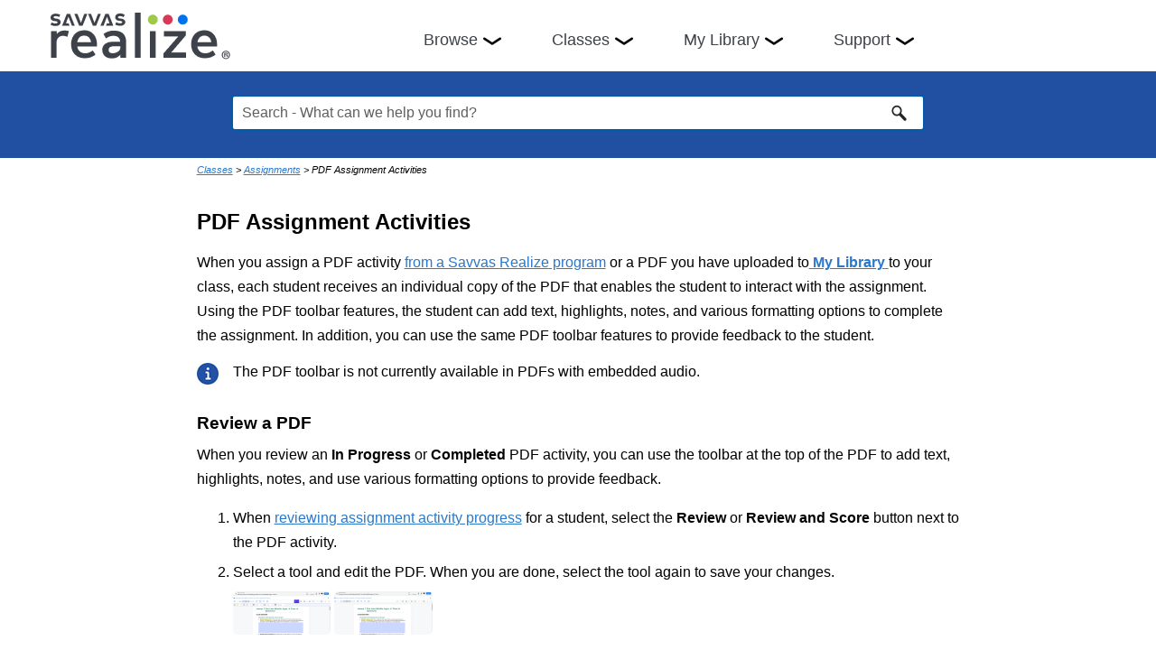

--- FILE ---
content_type: text/html
request_url: https://help.learningservicestechnology.com/realize/en/Instructor/Content/Instructor/Assignments/assignment_pdf.htm
body_size: 3948
content:
<!DOCTYPE html>
<html xmlns:MadCap="http://www.madcapsoftware.com/Schemas/MadCap.xsd" lang="en-us" xml:lang="en-us" class="_Skins_HTML5___Top_Navigation" data-mc-search-type="Stem" data-mc-help-system-file-name="Help.xml" data-mc-path-to-help-system="../../../" data-mc-has-content-body="True" data-mc-toc-path="Classes|Assignments" data-mc-conditions="Default.Instructor" data-mc-target-type="WebHelp2" data-mc-runtime-file-type="Topic;Default" data-mc-preload-images="false" data-mc-in-preview-mode="false">
    <head>
        <meta name="viewport" content="width=device-width, initial-scale=1.0" />
        <meta http-equiv="Content-Type" content="text/html; charset=utf-8" />
        <meta name="msapplication-config" content="../../../Skins/Favicons/browserconfig.xml" />
        <link rel="apple-touch-icon" sizes="180x180" href="../../../Skins/Favicons/apple-touch-icon.png" />
        <link rel="shortcut icon" href="../../../Skins/Favicons/favicon-32x32.png" />
        <link rel="icon" sizes="96x96" href="../../../Skins/Favicons/favicon-96x96.png" />
        <link rel="icon" sizes="32x32" href="../../../Skins/Favicons/favicon-32x32.png" />
        <link rel="icon" sizes="16x16" href="../../../Skins/Favicons/favicon-16x16.png" />
        <meta charset="utf-8" /><title>PDF&#160;Assignment Activities</title>
        <link href="../../../Skins/Default/Stylesheets/Slideshow.css" rel="stylesheet" type="text/css" data-mc-generated="True" />
        <link href="../../../Skins/Default/Stylesheets/TextEffects.css" rel="stylesheet" type="text/css" data-mc-generated="True" />
        <link href="../../../Skins/Default/Stylesheets/Topic.css" rel="stylesheet" type="text/css" data-mc-generated="True" />
        <link href="../../../Skins/Default/Stylesheets/Components/Styles.css" rel="stylesheet" type="text/css" data-mc-generated="True" />
        <link href="../../../Skins/Default/Stylesheets/Components/Tablet.css" rel="stylesheet" type="text/css" data-mc-generated="True" />
        <link href="../../../Skins/Default/Stylesheets/Components/Mobile.css" rel="stylesheet" type="text/css" data-mc-generated="True" />
        <link href="../../../Skins/Default/Stylesheets/Components/Print.css" rel="stylesheet" type="text/css" data-mc-generated="True" />
        <link href="../../../Skins/Fluid/Stylesheets/foundation.6.2.3.css" rel="stylesheet" type="text/css" data-mc-generated="True" />
        <link href="../../../Skins/Fluid/Stylesheets/Styles.css" rel="stylesheet" type="text/css" data-mc-generated="True" />
        <link href="../../../Skins/Fluid/Stylesheets/Tablet.css" rel="stylesheet" type="text/css" data-mc-generated="True" />
        <link href="../../../Skins/Fluid/Stylesheets/Mobile.css" rel="stylesheet" type="text/css" data-mc-generated="True" />
        <link href="../../../Skins/Fluid/Stylesheets/Print.css" rel="stylesheet" type="text/css" data-mc-generated="True" />
        <link href="../../Resources/Stylesheets/MainStyles.css" rel="stylesheet" type="text/css" />
        <link rel="apple-touch-icon" sizes="180x180" href="../../../Skins/Favicons/apple-touch-icon.png" />
        <link rel="shortcut icon" href="../../../Skins/Favicons/favicon-32x32.png" />
        <link rel="icon" sizes="96x96" href="../../../Skins/Favicons/favicon-96x96.png" />
        <link rel="icon" sizes="32x32" href="../../../Skins/Favicons/favicon-32x32.png" />
        <link rel="icon" sizes="16x16" href="../../../Skins/Favicons/favicon-16x16.png" />
        <script src="../../../Resources/Scripts/jquery.min.js" type="text/javascript">
        </script>
        <script src="../../../Resources/Scripts/purify.min.js" type="text/javascript" defer="defer">
        </script>
        <script src="../../../Resources/Scripts/require.min.js" type="text/javascript" defer="defer">
        </script>
        <script src="../../../Resources/Scripts/require.config.js" type="text/javascript" defer="defer">
        </script>
        <script src="../../../Resources/Scripts/foundation.6.2.3_custom.js" type="text/javascript" defer="defer">
        </script>
        <script src="../../../Resources/Scripts/plugins.min.js" type="text/javascript" defer="defer">
        </script>
        <script src="../../../Resources/Scripts/MadCapAll.js" type="text/javascript" defer="defer">
        </script>
        <script>/* <![CDATA[ */
			(function(i,s,o,g,r,a,m){i['GoogleAnalyticsObject']=r;i[r]=i[r]||function(){
			(i[r].q=i[r].q||[]).push(arguments)},i[r].l=1*new Date();a=s.createElement(o),
			m=s.getElementsByTagName(o)[0];a.async=1;a.src=g;m.parentNode.insertBefore(a,m)
			})(window,document,'script','//www.google-analytics.com/analytics.js','ga');

			ga('create', 'UA-60588939-1', 'auto');
			ga('send', 'pageview');
		/* ]]> */</script>
    </head>
    <body>
        <div class="foundation-wrap off-canvas-wrapper">
            <div class="off-canvas-wrapper-inner" data-off-canvas-wrapper="">
                <aside class="off-canvas position-right" role="navigation" id="offCanvas" data-off-canvas="" data-position="right" data-mc-ignore="true">
                    <ul class="off-canvas-accordion vertical menu off-canvas-list" data-accordion-menu="" data-mc-back-link="Back" data-mc-css-tree-node-expanded="is-accordion-submenu-parent" data-mc-css-tree-node-collapsed="is-accordion-submenu-parent" data-mc-css-sub-menu="vertical menu is-accordion-submenu nested" data-mc-include-indicator="False" data-mc-include-icon="False" data-mc-include-parent-link="True" data-mc-include-back="False" data-mc-defer-expand-event="True" data-mc-expand-event="click.zf.accordionMenu" data-mc-toc="True">
                    </ul>
                </aside>
                <div class="off-canvas-content inner-wrap" data-off-canvas-content="">
                    <div data-sticky-container="" class="title-bar-container">
                        <nav class="title-bar tab-bar sticky" role="banner" data-sticky="" data-options="marginTop:0" style="width:100%" data-sticky-on="small" data-mc-ignore="true"><a class="skip-to-content fluid-skip showOnFocus" href="#">Skip To Main Content</a>
                            <div class="middle title-bar-section outer-row clearfix">
                                <div class="menu-icon-container relative clearfix">
                                    <div class="central-account-wrapper">
                                        <div class="central-dropdown"><a class="central-account-drop"><span class="central-account-image"></span><span class="central-account-text">Account</span></a>
                                            <div class="central-dropdown-content"><a class="MCCentralLink central-dropdown-content-settings">Settings</a>
                                                <hr class="central-separator" /><a class="MCCentralLink central-dropdown-content-logout">Logout</a>
                                            </div>
                                        </div>
                                    </div>
                                    <button class="menu-icon" aria-label="Show Navigation Panel" data-toggle="offCanvas"><span></span>
                                    </button>
                                </div>
                            </div>
                            <div class="title-bar-layout outer-row">
                                <div class="logo-wrapper"><a class="logo" href="../../0_Welcome.htm" title="Savvas Realize logo" alt="Savvas Realize logo"></a>
                                </div>
                                <div class="navigation-wrapper nocontent">
                                    <ul class="navigation clearfix" role="navigation" data-mc-css-tree-node-has-children="has-children" data-mc-css-sub-menu="sub-menu" data-mc-expand-event="mouseenter" data-mc-top-nav-menu="True" data-mc-max-depth="4" data-mc-include-icon="False" data-mc-include-indicator="False" data-mc-include-children="True" data-mc-include-siblings="True" data-mc-include-parent="True" data-mc-toc="True">
                                        <li class="placeholder" style="visibility:hidden"><a>placeholder</a>
                                        </li>
                                    </ul>
                                </div>
                                <div class="central-account-wrapper">
                                    <div class="central-dropdown"><a class="central-account-drop"><span class="central-account-image"></span><span class="central-account-text">Account</span></a>
                                        <div class="central-dropdown-content"><a class="MCCentralLink central-dropdown-content-settings">Settings</a>
                                            <hr class="central-separator" /><a class="MCCentralLink central-dropdown-content-logout">Logout</a>
                                        </div>
                                    </div>
                                </div>
                                <div class="nav-search-wrapper">
                                    <div class="nav-search row">
                                        <form class="search" action="#">
                                            <div class="search-bar search-bar-container needs-pie">
                                                <input class="search-field needs-pie" type="search" aria-label="Search Field" placeholder="Search" />
                                                <div class="search-filter-wrapper"><span class="invisible-label" id="search-filters-label">Filter: </span>
                                                    <div class="search-filter" aria-haspopup="true" aria-controls="sf-content" aria-expanded="false" aria-label="Search Filter" title="All Files" role="button" tabindex="0">
                                                    </div>
                                                    <div class="search-filter-content" id="sf-content">
                                                        <ul>
                                                            <li>
                                                                <button class="mc-dropdown-item" aria-labelledby="search-filters-label filterSelectorLabel-00001"><span id="filterSelectorLabel-00001">All Files</span>
                                                                </button>
                                                            </li>
                                                        </ul>
                                                    </div>
                                                </div>
                                                <div class="search-submit-wrapper" dir="ltr">
                                                    <div class="search-submit" title="Search" role="button" tabindex="0"><span class="invisible-label">Submit Search</span>
                                                    </div>
                                                </div>
                                            </div>
                                        </form>
                                    </div>
                                </div>
                            </div>
                        </nav>
                    </div>
                    <div class="main-section">
                        <div class="row outer-row sidenav-layout">
                            <nav class="sidenav-wrapper">
                                <div class="sidenav-container">
                                    <ul class="off-canvas-accordion vertical menu sidenav" data-accordion-menu="" data-mc-css-tree-node-expanded="is-accordion-submenu-parent" data-mc-css-tree-node-collapsed="is-accordion-submenu-parent" data-mc-css-sub-menu="vertical menu accordion-menu is-accordion-submenu nested" data-mc-include-indicator="False" data-mc-include-icon="False" data-mc-include-parent-link="False" data-mc-include-back="False" data-mc-defer-expand-event="True" data-mc-expand-event="click.zf.accordionMenu" data-mc-toc="True" data-mc-side-nav-menu="True">
                                    </ul>
                                </div>
                            </nav>
                            <div class="body-container">
                                <div data-mc-content-body="True">
                                    <div class="topichero">
                                        <form class="search" action="#">
                                            <div class="search-bar search-bar-container needs-pie _Skins_OtherTopicsSearchBar mc-component">
                                                <input class="search-field needs-pie" type="search" aria-label="Search Field" placeholder="Search - What can we help you find?" />
                                                <div class="search-filter-wrapper"><span class="invisible-label" id="search-filters-label">Filter: </span>
                                                    <div class="search-filter" aria-haspopup="true" aria-controls="sf-content" aria-expanded="false" aria-label="Search Filter" title="All Files" role="button" tabindex="0">
                                                    </div>
                                                    <div class="search-filter-content" id="sf-content">
                                                        <ul>
                                                            <li>
                                                                <button class="mc-dropdown-item" aria-labelledby="search-filters-label filterSelectorLabel-00001"><span id="filterSelectorLabel-00001">All Files</span>
                                                                </button>
                                                            </li>
                                                        </ul>
                                                    </div>
                                                </div>
                                                <div class="search-submit-wrapper" dir="ltr">
                                                    <div class="search-submit" title="Search" role="button" tabindex="0"><span class="invisible-label">Submit Search</span>
                                                    </div>
                                                </div>
                                            </div>
                                        </form>
                                    </div>
                                    <div class="content">
                                        <div id="contentBody">
                                            <div class="row collapse">
                                                <div class="nocontent">
                                                    <div class="MCBreadcrumbsBox_0 breadcrumbs" role="navigation" aria-label="Breadcrumbs" data-mc-breadcrumbs-divider=" &gt; " data-mc-breadcrumbs-count="3" data-mc-toc="True"><span class="MCBreadcrumbsPrefix"> </span>
                                                    </div>
                                                </div>
                                                <div role="main" id="mc-main-content">
                                                    <h1>PDF&#160;Assignment Activities</h1>
                                                    <p>When you assign a PDF activity <a href="assignments_create_and_assign.htm">from a Savvas <span class="mc-variable Variables.Product variable">Realize</span> program</a> or  a PDF&#160;you have uploaded to<a href="../My_Library/library_assign.htm"> <b>My Library</b> </a>to your class, each student receives an individual copy of the PDF that enables the student to interact with the assignment. Using the PDF&#160;toolbar features, the student can add text, highlights, notes, and various formatting options to complete the assignment. In addition, you can use the same PDF&#160;toolbar features to provide feedback to the student.</p>
                                                    <p class="LST_NOTE">The PDF toolbar is not currently available in PDFs with embedded audio.</p>
                                                    <h2>Review a PDF</h2>
                                                    <p>When you review an <b>In Progress</b> or <b>Completed</b> PDF&#160;activity, you can use the toolbar at the top of the PDF to add text, highlights, notes, and use various formatting options to provide feedback.</p>
                                                    <ol>
                                                        <li value="1">When <a href="review_activity_progress.htm">reviewing assignment activity progress</a> for a student, select the <b>Review</b> or <b>Review and Score</b> button next to the PDF activity.</li>
                                                        <li value="2">Select a tool and edit the PDF. When you are done, select the tool again to save your changes.<p><a class="MCPopupThumbnailLink MCPopupThumbnailHover" href="../../Resources/Images/Instructor/pdf_activity_teacher_new.png" data-mc-popup-alt=""><img class="MCPopupThumbnail img" data-mc-width="1915" data-mc-height="849" src="../../Resources/Images/Instructor/pdf_activity_teacher_new_thumb_0_48.png" style="mc-thumbnail: hover;" alt="" tabindex="" /></a> <a class="MCPopupThumbnailLink MCPopupThumbnailHover" href="../../Resources/Images/Instructor/pdf_activity_teacher_new_2.png" data-mc-popup-alt=""><img class="MCPopupThumbnail img" data-mc-width="1905" data-mc-height="840" src="../../Resources/Images/Instructor/pdf_activity_teacher_new_2_thumb_0_48.png" style="mc-thumbnail: hover;" alt="" tabindex="" /></a></p></li>
                                                        <li value="3">Optionally, when you are done editing the PDF, use the <b>Score</b> box to <a href="../Score/review_score_activities.htm">score the completed activity</a>. <br /><a class="MCPopupThumbnailLink MCPopupThumbnailHover" href="../../Resources/Images/Instructor/pdf_activity_teacher_new_3.png" data-mc-popup-alt=""><img class="MCPopupThumbnail img" data-mc-width="1906" data-mc-height="838" src="../../Resources/Images/Instructor/pdf_activity_teacher_new_3_thumb_0_48.png" style="mc-thumbnail: hover;" alt="" tabindex="" /></a> <a class="MCPopupThumbnailLink MCPopupThumbnailHover" href="../../Resources/Images/Instructor/pdf_activity_teacher_new_4.png" data-mc-popup-alt=""><img class="MCPopupThumbnail img" data-mc-width="1909" data-mc-height="852" src="../../Resources/Images/Instructor/pdf_activity_teacher_new_4_thumb_0_48.png" style="mc-thumbnail: hover;" alt="" tabindex="" /></a></li>
                                                        <li value="4">
                                                            <p>Select <b>Exit</b> to return to the assignment detail view.</p>
                                                        </li>
                                                    </ol>
                                                    <p class="SeeAlso">See Also</p>
                                                    <ul>
                                                        <li>
                                                            <p class="SeeAlsoLinks"><a href="../Score/review_score_activities.htm">Review and Score Assignment Activities</a>
                                                            </p>
                                                        </li>
                                                        <li>
                                                            <p class="SeeAlsoLinks"><a href="review_activity_progress.htm">Review Assignment Activity Progress</a>
                                                            </p>
                                                        </li>
                                                    </ul>
                                                </div>
                                            </div>
                                        </div>
                                        <div class="footer center">
                                            <div class="footer">
                                                <div class="footer-links" style="text-align: center;margin-top: 40px;"><a href="https://mysavvastraining.com/" target="_blank"><span class="mc-variable Variables.MPT variable">My Savvas Training</span></a> | <a href="https://www.savvasrealize.com/userAgreement.html" target="_blank">License Agreement</a> | <a href="https://www.savvasrealize.com/privacy/corporate/privacy/learning-services-privacy-policy.html" target="_blank">Privacy Policy</a> | <a href="../../copyright.htm">Acknowledgments</a><p class="LST_Copyright">Copyright © 2025 Savvas Learning Company LLC. All rights reserved.        
		</p></div>
                                                <div class="footer-links" style="text-align: center; margin-top: 40px;">
                                                    <p class="Copyright" style="text-align: center; color: #ffffff; padding-left: 7px; padding-right: 6px; font-size: 8pt;"><span class="mc-variable Variables.Release variable">23.2.4</span> - <span class="mc-variable System.ShortDate variable">12/30/2025</span> - <span class="mc-variable System.ShortTime variable">9:56 AM</span></p>
                                                </div>
                                            </div>
                                        </div>
                                    </div>
                                </div>
                            </div>
                        </div>
                    </div><a data-close="true"></a>
                </div>
            </div>
        </div>
    </body>
</html>

--- FILE ---
content_type: text/css
request_url: https://help.learningservicestechnology.com/realize/en/Instructor/Skins/Default/Stylesheets/Components/Tablet.css
body_size: 886
content:
/*<meta />*/

@media only screen and (max-width: 1279px)
{
	/* Search Styles */

	.search-bar .search-filter
	{
		font-size: 1em;
	}

	.button.login-button.feedback-required,
	.button.edit-user-profile-button.feedback-required
	{
		display: none;
	}

	.pulse-frame
	{
		display: none;
	}

	.central-account-text
	{
		display: none;
	}

	._Skins_OtherTopicsSearchBar.mc-component .search-auto-complete ul
	{
		background-color: #ffffff;
	}

	._Skins_OtherTopicsSearchBar.mc-component .search-auto-complete li.auto-result-item a
	{
		
	}

	._Skins_OtherTopicsSearchBar.mc-component .search-auto-complete li.auto-result-item
	{
		
	}

	._Skins_OtherTopicsSearchBar.mc-component .search-auto-complete li.auto-result-content
	{
		
	}

	._Skins_OtherTopicsSearchBar.mc-component .search-auto-complete li.auto-result-history
	{
		
	}

	._Skins_OtherTopicsSearchBar.mc-component .search-auto-complete li.auto-result-item.auto-result-selected a
	{
		
	}

	._Skins_OtherTopicsSearchBar.mc-component .search-auto-complete li.auto-result-item.auto-result-selected
	{
		background-color: #ececec;
	}

	._Skins_OtherTopicsSearchBar.mc-component .search-auto-complete li.auto-result-content.auto-result-selected
	{
		background-color: #ececec;
	}

	._Skins_OtherTopicsSearchBar.mc-component .search-auto-complete li.auto-result-history.auto-result-selected
	{
		background-color: #ececec;
	}

	._Skins_OtherTopicsSearchBar.mc-component .search-auto-complete li.auto-result-item .auto-result-description
	{
		
	}

	._Skins_OtherTopicsSearchBar.mc-component .search-auto-complete li.auto-result-content .auto-result-description
	{
		
	}

	._Skins_OtherTopicsSearchBar.mc-component .search-auto-complete li.auto-result-history .auto-result-description
	{
		
	}

	._Skins_OtherTopicsSearchBar.mc-component .search-auto-complete li.auto-result-item .auto-result-icon
	{
		
	}

	._Skins_OtherTopicsSearchBar.mc-component .search-auto-complete li.auto-result-content .auto-result-icon
	{
		background: transparent url('Images/icon-topic.png') no-repeat center center;
		-pie-background: transparent url('Skins/Default/Stylesheets/Components/Images/icon-topic.png') no-repeat center center;
		background-size: contain;
	}

	._Skins_OtherTopicsSearchBar.mc-component .search-auto-complete li.auto-result-history .auto-result-icon
	{
		background: transparent url('Images/icon-search.png') no-repeat center center;
		-pie-background: transparent url('Skins/Default/Stylesheets/Components/Images/icon-search.png') no-repeat center center;
		background-size: contain;
	}

	._Skins_OtherTopicsSearchBar.mc-component .search-auto-complete li.auto-result-item .auto-result-phrase
	{
		
	}

	._Skins_OtherTopicsSearchBar.mc-component .search-auto-complete li.auto-result-content .auto-result-phrase
	{
		
	}

	._Skins_OtherTopicsSearchBar.mc-component .search-auto-complete li.auto-result-history .auto-result-phrase
	{
		
	}

	._Skins_OtherTopicsSearchBar.mc-component .search-auto-complete li.auto-result-item .auto-result-phrase .search-result-highlight
	{
		
	}

	._Skins_OtherTopicsSearchBar.mc-component .search-auto-complete li.auto-result-content .auto-result-phrase .search-result-highlight
	{
		
	}

	._Skins_OtherTopicsSearchBar.mc-component .search-auto-complete li.auto-result-history .auto-result-phrase .search-result-highlight
	{
		
	}

	._Skins_OtherTopicsSearchBar.mc-component .search-auto-complete li .auto-result-remove
	{
		width: 17px;
		height: 27px;
		background: transparent url('Images/icon-remove.png') no-repeat center center;
		-pie-background: transparent url('Skins/Default/Stylesheets/Components/Images/icon-remove.png') no-repeat center center;
		background-size: contain;
	}

	._Skins_OtherTopicsSearchBar.mc-component .search-auto-complete li.auto-result-item .auto-result-separator
	{
		
	}

	.search-bar._Skins_OtherTopicsSearchBar.mc-component
	{
		width: 80%;
	}

	.search-bar._Skins_OtherTopicsSearchBar.mc-component .search-field
	{
		background-color: #ffffff;
	}

	.search-bar._Skins_OtherTopicsSearchBar.mc-component .search-submit
	{
		
	}

	.search-bar._Skins_OtherTopicsSearchBar.mc-component .search-filter
	{
		background: #ffffff url('Images/FilterOutline.png') no-repeat center center;
		-pie-background: #ffffff url('Skins/Default/Stylesheets/Components/Images/FilterOutline.png') no-repeat center center;
	}

	._Skins_OtherTopicsSearchBar.mc-component .search-filter-content
	{
		top: 40px;
		background-color: #ffffff;
	}

	.search-bar._Skins_OtherTopicsSearchBar.mc-component .search-filter-wrapper.open
	{
		-pie-background: #ffffff url('Skins/Default/Stylesheets/Components/Images/FilterOutline.png') no-repeat center center;
		background-color: #ffffff;
		background-repeat: no-repeat;
	}

	.search-bar._Skins_OtherTopicsSearchBar.mc-component .search-filter:hover
	{
		background-color: #ffffff;
	}

	.search-bar._Skins_OtherTopicsSearchBar.mc-component .search-filter.selected
	{
		background: transparent url('Images/Filter.png') no-repeat center center;
		-pie-background: transparent url('Skins/Default/Stylesheets/Components/Images/Filter.png') no-repeat center center;
	}

	._Skins_OtherTopicsSearchBar.mc-component .search-filter-content ul li:hover
	{
		background-color: #ffffff;
	}

	._Skins_OtherTopicsSearchBar.mc-component .search-filter-content ul li button:focus
	{
		background-color: #ffffff;
	}

	.search-bar._Skins_OtherTopicsSearchBar.mc-component .search-field::-webkit-input-placeholder
	{
		
	}

	.search-bar._Skins_OtherTopicsSearchBar.mc-component .search-field::-moz-placeholder
	{
		
	}

	.search-bar._Skins_OtherTopicsSearchBar.mc-component .search-field:-moz-placeholder
	{
		
	}

	.search-bar._Skins_OtherTopicsSearchBar.mc-component .search-field:-ms-input-placeholder
	{
		
	}

	.search-bar.search-bar-container._Skins_OtherTopicsSearchBar.mc-component .search-submit
	{
		background: #ffffff url('Images/SearchIcon.png') no-repeat center center;
		-pie-background: #ffffff url('Skins/Default/Stylesheets/Components/Images/SearchIcon.png') no-repeat center center;
	}

	.search-bar.search-bar-container._Skins_OtherTopicsSearchBar.mc-component .search-submit:hover
	{
		background-repeat: no-repeat;
		background-position: center center;
		background-color: #ffffff;
	}

	._Skins_HomeSearchBar.mc-component .search-auto-complete ul
	{
		background-color: #ffffff;
	}

	._Skins_HomeSearchBar.mc-component .search-auto-complete li.auto-result-item a
	{
		
	}

	._Skins_HomeSearchBar.mc-component .search-auto-complete li.auto-result-item
	{
		
	}

	._Skins_HomeSearchBar.mc-component .search-auto-complete li.auto-result-content
	{
		
	}

	._Skins_HomeSearchBar.mc-component .search-auto-complete li.auto-result-history
	{
		
	}

	._Skins_HomeSearchBar.mc-component .search-auto-complete li.auto-result-item.auto-result-selected a
	{
		
	}

	._Skins_HomeSearchBar.mc-component .search-auto-complete li.auto-result-item.auto-result-selected
	{
		background-color: #ececec;
	}

	._Skins_HomeSearchBar.mc-component .search-auto-complete li.auto-result-content.auto-result-selected
	{
		background-color: #ececec;
	}

	._Skins_HomeSearchBar.mc-component .search-auto-complete li.auto-result-history.auto-result-selected
	{
		background-color: #ececec;
	}

	._Skins_HomeSearchBar.mc-component .search-auto-complete li.auto-result-item .auto-result-description
	{
		
	}

	._Skins_HomeSearchBar.mc-component .search-auto-complete li.auto-result-content .auto-result-description
	{
		
	}

	._Skins_HomeSearchBar.mc-component .search-auto-complete li.auto-result-history .auto-result-description
	{
		
	}

	._Skins_HomeSearchBar.mc-component .search-auto-complete li.auto-result-item .auto-result-icon
	{
		
	}

	._Skins_HomeSearchBar.mc-component .search-auto-complete li.auto-result-content .auto-result-icon
	{
		background: transparent url('Images/icon-topic.png') no-repeat center center;
		-pie-background: transparent url('Skins/Default/Stylesheets/Components/Images/icon-topic.png') no-repeat center center;
		background-size: contain;
	}

	._Skins_HomeSearchBar.mc-component .search-auto-complete li.auto-result-history .auto-result-icon
	{
		background: transparent url('Images/icon-search.png') no-repeat center center;
		-pie-background: transparent url('Skins/Default/Stylesheets/Components/Images/icon-search.png') no-repeat center center;
		background-size: contain;
	}

	._Skins_HomeSearchBar.mc-component .search-auto-complete li.auto-result-item .auto-result-phrase
	{
		
	}

	._Skins_HomeSearchBar.mc-component .search-auto-complete li.auto-result-content .auto-result-phrase
	{
		
	}

	._Skins_HomeSearchBar.mc-component .search-auto-complete li.auto-result-history .auto-result-phrase
	{
		
	}

	._Skins_HomeSearchBar.mc-component .search-auto-complete li.auto-result-item .auto-result-phrase .search-result-highlight
	{
		
	}

	._Skins_HomeSearchBar.mc-component .search-auto-complete li.auto-result-content .auto-result-phrase .search-result-highlight
	{
		
	}

	._Skins_HomeSearchBar.mc-component .search-auto-complete li.auto-result-history .auto-result-phrase .search-result-highlight
	{
		
	}

	._Skins_HomeSearchBar.mc-component .search-auto-complete li .auto-result-remove
	{
		width: 17px;
		height: 27px;
		background: transparent url('Images/icon-remove.png') no-repeat center center;
		-pie-background: transparent url('Skins/Default/Stylesheets/Components/Images/icon-remove.png') no-repeat center center;
		background-size: contain;
	}

	._Skins_HomeSearchBar.mc-component .search-auto-complete li.auto-result-item .auto-result-separator
	{
		
	}

	.search-bar._Skins_HomeSearchBar.mc-component
	{
		width: 80%;
		height: 40px;
	}

	.search-bar._Skins_HomeSearchBar.mc-component .search-field
	{
		background-color: #ffffff;
	}

	.search-bar._Skins_HomeSearchBar.mc-component .search-submit
	{
		
	}

	.search-bar._Skins_HomeSearchBar.mc-component .search-filter
	{
		background: #ffffff url('Images/FilterOutline.png') no-repeat center center;
		-pie-background: #ffffff url('Skins/Default/Stylesheets/Components/Images/FilterOutline.png') no-repeat center center;
	}

	._Skins_HomeSearchBar.mc-component .search-filter-content
	{
		top: 40px;
		background-color: #ffffff;
	}

	.search-bar._Skins_HomeSearchBar.mc-component .search-filter-wrapper.open
	{
		-pie-background: #ffffff url('Skins/Default/Stylesheets/Components/Images/FilterOutline.png') no-repeat center center;
		background-color: #ffffff;
		background-repeat: no-repeat;
	}

	.search-bar._Skins_HomeSearchBar.mc-component .search-filter:hover
	{
		background-color: #ffffff;
	}

	.search-bar._Skins_HomeSearchBar.mc-component .search-filter.selected
	{
		background: transparent url('Images/Filter.png') no-repeat center center;
		-pie-background: transparent url('Skins/Default/Stylesheets/Components/Images/Filter.png') no-repeat center center;
	}

	._Skins_HomeSearchBar.mc-component .search-filter-content ul li:hover
	{
		background-color: #ffffff;
	}

	._Skins_HomeSearchBar.mc-component .search-filter-content ul li button:focus
	{
		background-color: #ffffff;
	}

	.search-bar._Skins_HomeSearchBar.mc-component .search-field::-webkit-input-placeholder
	{
		
	}

	.search-bar._Skins_HomeSearchBar.mc-component .search-field::-moz-placeholder
	{
		
	}

	.search-bar._Skins_HomeSearchBar.mc-component .search-field:-moz-placeholder
	{
		
	}

	.search-bar._Skins_HomeSearchBar.mc-component .search-field:-ms-input-placeholder
	{
		
	}

	.search-bar.search-bar-container._Skins_HomeSearchBar.mc-component .search-submit
	{
		background: #ffffff url('Images/SearchIcon.png') no-repeat center center;
		-pie-background: #ffffff url('Skins/Default/Stylesheets/Components/Images/SearchIcon.png') no-repeat center center;
	}

	.search-bar.search-bar-container._Skins_HomeSearchBar.mc-component .search-submit:hover
	{
		background-repeat: no-repeat;
		background-position: center center;
		background-color: #ffffff;
	}
}



--- FILE ---
content_type: text/css
request_url: https://help.learningservicestechnology.com/realize/en/Instructor/Skins/Default/Stylesheets/Components/Mobile.css
body_size: 847
content:
/*<meta />*/

@media only screen and (max-width: 767px)
{
	.search-bar
	{
		width: 100%;
	}

	.knowledge-panel-container.micro-content-truncated-mode .micro-response
	{
		max-height: 200px;
	}

	._Skins_OtherTopicsSearchBar.mc-component .search-auto-complete ul
	{
		background-color: #ffffff;
	}

	._Skins_OtherTopicsSearchBar.mc-component .search-auto-complete li.auto-result-item a
	{
		
	}

	._Skins_OtherTopicsSearchBar.mc-component .search-auto-complete li.auto-result-item
	{
		
	}

	._Skins_OtherTopicsSearchBar.mc-component .search-auto-complete li.auto-result-content
	{
		
	}

	._Skins_OtherTopicsSearchBar.mc-component .search-auto-complete li.auto-result-history
	{
		
	}

	._Skins_OtherTopicsSearchBar.mc-component .search-auto-complete li.auto-result-item.auto-result-selected a
	{
		
	}

	._Skins_OtherTopicsSearchBar.mc-component .search-auto-complete li.auto-result-item.auto-result-selected
	{
		background-color: #ececec;
	}

	._Skins_OtherTopicsSearchBar.mc-component .search-auto-complete li.auto-result-content.auto-result-selected
	{
		background-color: #ececec;
	}

	._Skins_OtherTopicsSearchBar.mc-component .search-auto-complete li.auto-result-history.auto-result-selected
	{
		background-color: #ececec;
	}

	._Skins_OtherTopicsSearchBar.mc-component .search-auto-complete li.auto-result-item .auto-result-description
	{
		
	}

	._Skins_OtherTopicsSearchBar.mc-component .search-auto-complete li.auto-result-content .auto-result-description
	{
		
	}

	._Skins_OtherTopicsSearchBar.mc-component .search-auto-complete li.auto-result-history .auto-result-description
	{
		
	}

	._Skins_OtherTopicsSearchBar.mc-component .search-auto-complete li.auto-result-item .auto-result-icon
	{
		
	}

	._Skins_OtherTopicsSearchBar.mc-component .search-auto-complete li.auto-result-content .auto-result-icon
	{
		background: transparent url('Images/icon-topic.png') no-repeat center center;
		-pie-background: transparent url('Skins/Default/Stylesheets/Components/Images/icon-topic.png') no-repeat center center;
		background-size: contain;
	}

	._Skins_OtherTopicsSearchBar.mc-component .search-auto-complete li.auto-result-history .auto-result-icon
	{
		background: transparent url('Images/icon-search.png') no-repeat center center;
		-pie-background: transparent url('Skins/Default/Stylesheets/Components/Images/icon-search.png') no-repeat center center;
		background-size: contain;
	}

	._Skins_OtherTopicsSearchBar.mc-component .search-auto-complete li.auto-result-item .auto-result-phrase
	{
		
	}

	._Skins_OtherTopicsSearchBar.mc-component .search-auto-complete li.auto-result-content .auto-result-phrase
	{
		
	}

	._Skins_OtherTopicsSearchBar.mc-component .search-auto-complete li.auto-result-history .auto-result-phrase
	{
		
	}

	._Skins_OtherTopicsSearchBar.mc-component .search-auto-complete li.auto-result-item .auto-result-phrase .search-result-highlight
	{
		
	}

	._Skins_OtherTopicsSearchBar.mc-component .search-auto-complete li.auto-result-content .auto-result-phrase .search-result-highlight
	{
		
	}

	._Skins_OtherTopicsSearchBar.mc-component .search-auto-complete li.auto-result-history .auto-result-phrase .search-result-highlight
	{
		
	}

	._Skins_OtherTopicsSearchBar.mc-component .search-auto-complete li .auto-result-remove
	{
		width: 17px;
		height: 27px;
		background: transparent url('Images/icon-remove.png') no-repeat center center;
		-pie-background: transparent url('Skins/Default/Stylesheets/Components/Images/icon-remove.png') no-repeat center center;
		background-size: contain;
	}

	._Skins_OtherTopicsSearchBar.mc-component .search-auto-complete li.auto-result-item .auto-result-separator
	{
		
	}

	.search-bar._Skins_OtherTopicsSearchBar.mc-component
	{
		width: 80%;
	}

	.search-bar._Skins_OtherTopicsSearchBar.mc-component .search-field
	{
		background-color: #ffffff;
	}

	.search-bar._Skins_OtherTopicsSearchBar.mc-component .search-submit
	{
		
	}

	.search-bar._Skins_OtherTopicsSearchBar.mc-component .search-filter
	{
		background: #ffffff url('Images/FilterOutline.png') no-repeat center center;
		-pie-background: #ffffff url('Skins/Default/Stylesheets/Components/Images/FilterOutline.png') no-repeat center center;
	}

	._Skins_OtherTopicsSearchBar.mc-component .search-filter-content
	{
		top: 40px;
		background-color: #ffffff;
	}

	.search-bar._Skins_OtherTopicsSearchBar.mc-component .search-filter-wrapper.open
	{
		-pie-background: #ffffff url('Skins/Default/Stylesheets/Components/Images/FilterOutline.png') no-repeat center center;
		background-color: #ffffff;
		background-repeat: no-repeat;
	}

	.search-bar._Skins_OtherTopicsSearchBar.mc-component .search-filter:hover
	{
		background-color: #ffffff;
	}

	.search-bar._Skins_OtherTopicsSearchBar.mc-component .search-filter.selected
	{
		background: transparent url('Images/Filter.png') no-repeat center center;
		-pie-background: transparent url('Skins/Default/Stylesheets/Components/Images/Filter.png') no-repeat center center;
	}

	._Skins_OtherTopicsSearchBar.mc-component .search-filter-content ul li:hover
	{
		background-color: #ffffff;
	}

	._Skins_OtherTopicsSearchBar.mc-component .search-filter-content ul li button:focus
	{
		background-color: #ffffff;
	}

	.search-bar._Skins_OtherTopicsSearchBar.mc-component .search-field::-webkit-input-placeholder
	{
		
	}

	.search-bar._Skins_OtherTopicsSearchBar.mc-component .search-field::-moz-placeholder
	{
		
	}

	.search-bar._Skins_OtherTopicsSearchBar.mc-component .search-field:-moz-placeholder
	{
		
	}

	.search-bar._Skins_OtherTopicsSearchBar.mc-component .search-field:-ms-input-placeholder
	{
		
	}

	.search-bar.search-bar-container._Skins_OtherTopicsSearchBar.mc-component .search-submit
	{
		background: #ffffff url('Images/SearchIcon.png') no-repeat center center;
		-pie-background: #ffffff url('Skins/Default/Stylesheets/Components/Images/SearchIcon.png') no-repeat center center;
	}

	.search-bar.search-bar-container._Skins_OtherTopicsSearchBar.mc-component .search-submit:hover
	{
		background-repeat: no-repeat;
		background-position: center center;
		background-color: #ffffff;
	}

	._Skins_HomeSearchBar.mc-component .search-auto-complete ul
	{
		background-color: #ffffff;
	}

	._Skins_HomeSearchBar.mc-component .search-auto-complete li.auto-result-item a
	{
		
	}

	._Skins_HomeSearchBar.mc-component .search-auto-complete li.auto-result-item
	{
		
	}

	._Skins_HomeSearchBar.mc-component .search-auto-complete li.auto-result-content
	{
		
	}

	._Skins_HomeSearchBar.mc-component .search-auto-complete li.auto-result-history
	{
		
	}

	._Skins_HomeSearchBar.mc-component .search-auto-complete li.auto-result-item.auto-result-selected a
	{
		
	}

	._Skins_HomeSearchBar.mc-component .search-auto-complete li.auto-result-item.auto-result-selected
	{
		background-color: #ececec;
	}

	._Skins_HomeSearchBar.mc-component .search-auto-complete li.auto-result-content.auto-result-selected
	{
		background-color: #ececec;
	}

	._Skins_HomeSearchBar.mc-component .search-auto-complete li.auto-result-history.auto-result-selected
	{
		background-color: #ececec;
	}

	._Skins_HomeSearchBar.mc-component .search-auto-complete li.auto-result-item .auto-result-description
	{
		
	}

	._Skins_HomeSearchBar.mc-component .search-auto-complete li.auto-result-content .auto-result-description
	{
		
	}

	._Skins_HomeSearchBar.mc-component .search-auto-complete li.auto-result-history .auto-result-description
	{
		
	}

	._Skins_HomeSearchBar.mc-component .search-auto-complete li.auto-result-item .auto-result-icon
	{
		
	}

	._Skins_HomeSearchBar.mc-component .search-auto-complete li.auto-result-content .auto-result-icon
	{
		background: transparent url('Images/icon-topic.png') no-repeat center center;
		-pie-background: transparent url('Skins/Default/Stylesheets/Components/Images/icon-topic.png') no-repeat center center;
		background-size: contain;
	}

	._Skins_HomeSearchBar.mc-component .search-auto-complete li.auto-result-history .auto-result-icon
	{
		background: transparent url('Images/icon-search.png') no-repeat center center;
		-pie-background: transparent url('Skins/Default/Stylesheets/Components/Images/icon-search.png') no-repeat center center;
		background-size: contain;
	}

	._Skins_HomeSearchBar.mc-component .search-auto-complete li.auto-result-item .auto-result-phrase
	{
		
	}

	._Skins_HomeSearchBar.mc-component .search-auto-complete li.auto-result-content .auto-result-phrase
	{
		
	}

	._Skins_HomeSearchBar.mc-component .search-auto-complete li.auto-result-history .auto-result-phrase
	{
		
	}

	._Skins_HomeSearchBar.mc-component .search-auto-complete li.auto-result-item .auto-result-phrase .search-result-highlight
	{
		
	}

	._Skins_HomeSearchBar.mc-component .search-auto-complete li.auto-result-content .auto-result-phrase .search-result-highlight
	{
		
	}

	._Skins_HomeSearchBar.mc-component .search-auto-complete li.auto-result-history .auto-result-phrase .search-result-highlight
	{
		
	}

	._Skins_HomeSearchBar.mc-component .search-auto-complete li .auto-result-remove
	{
		width: 17px;
		height: 27px;
		background: transparent url('Images/icon-remove.png') no-repeat center center;
		-pie-background: transparent url('Skins/Default/Stylesheets/Components/Images/icon-remove.png') no-repeat center center;
		background-size: contain;
	}

	._Skins_HomeSearchBar.mc-component .search-auto-complete li.auto-result-item .auto-result-separator
	{
		
	}

	.search-bar._Skins_HomeSearchBar.mc-component
	{
		width: 80%;
		height: 40px;
	}

	.search-bar._Skins_HomeSearchBar.mc-component .search-field
	{
		background-color: #ffffff;
	}

	.search-bar._Skins_HomeSearchBar.mc-component .search-submit
	{
		
	}

	.search-bar._Skins_HomeSearchBar.mc-component .search-filter
	{
		background: #ffffff url('Images/FilterOutline.png') no-repeat center center;
		-pie-background: #ffffff url('Skins/Default/Stylesheets/Components/Images/FilterOutline.png') no-repeat center center;
	}

	._Skins_HomeSearchBar.mc-component .search-filter-content
	{
		top: 40px;
		background-color: #ffffff;
	}

	.search-bar._Skins_HomeSearchBar.mc-component .search-filter-wrapper.open
	{
		-pie-background: #ffffff url('Skins/Default/Stylesheets/Components/Images/FilterOutline.png') no-repeat center center;
		background-color: #ffffff;
		background-repeat: no-repeat;
	}

	.search-bar._Skins_HomeSearchBar.mc-component .search-filter:hover
	{
		background-color: #ffffff;
	}

	.search-bar._Skins_HomeSearchBar.mc-component .search-filter.selected
	{
		background: transparent url('Images/Filter.png') no-repeat center center;
		-pie-background: transparent url('Skins/Default/Stylesheets/Components/Images/Filter.png') no-repeat center center;
	}

	._Skins_HomeSearchBar.mc-component .search-filter-content ul li:hover
	{
		background-color: #ffffff;
	}

	._Skins_HomeSearchBar.mc-component .search-filter-content ul li button:focus
	{
		background-color: #ffffff;
	}

	.search-bar._Skins_HomeSearchBar.mc-component .search-field::-webkit-input-placeholder
	{
		
	}

	.search-bar._Skins_HomeSearchBar.mc-component .search-field::-moz-placeholder
	{
		
	}

	.search-bar._Skins_HomeSearchBar.mc-component .search-field:-moz-placeholder
	{
		
	}

	.search-bar._Skins_HomeSearchBar.mc-component .search-field:-ms-input-placeholder
	{
		
	}

	.search-bar.search-bar-container._Skins_HomeSearchBar.mc-component .search-submit
	{
		background: #ffffff url('Images/SearchIcon.png') no-repeat center center;
		-pie-background: #ffffff url('Skins/Default/Stylesheets/Components/Images/SearchIcon.png') no-repeat center center;
	}

	.search-bar.search-bar-container._Skins_HomeSearchBar.mc-component .search-submit:hover
	{
		background-repeat: no-repeat;
		background-position: center center;
		background-color: #ffffff;
	}
}



--- FILE ---
content_type: text/css
request_url: https://help.learningservicestechnology.com/realize/en/Instructor/Skins/Default/Stylesheets/Components/Print.css
body_size: 769
content:
/*<meta />*/

@media print 
{
	/* Micro content skin styles */

	.micro-content-truncated-mode .micro-response
	{
		overflow: hidden !important;
	}

	/* Hide Toolbar Topic proxy ans eLearning Toolbar proxy by default */

	.buttons
	{
		display: none;
	}

	/* Menu styles */

	ul.menu
	{
		display: none;
	}

	._Skins_OtherTopicsSearchBar.mc-component .search-auto-complete ul
	{
		background-color: #ffffff;
	}

	._Skins_OtherTopicsSearchBar.mc-component .search-auto-complete li.auto-result-item a
	{
		
	}

	._Skins_OtherTopicsSearchBar.mc-component .search-auto-complete li.auto-result-item
	{
		
	}

	._Skins_OtherTopicsSearchBar.mc-component .search-auto-complete li.auto-result-content
	{
		
	}

	._Skins_OtherTopicsSearchBar.mc-component .search-auto-complete li.auto-result-history
	{
		
	}

	._Skins_OtherTopicsSearchBar.mc-component .search-auto-complete li.auto-result-item.auto-result-selected a
	{
		
	}

	._Skins_OtherTopicsSearchBar.mc-component .search-auto-complete li.auto-result-item.auto-result-selected
	{
		background-color: #ececec;
	}

	._Skins_OtherTopicsSearchBar.mc-component .search-auto-complete li.auto-result-content.auto-result-selected
	{
		background-color: #ececec;
	}

	._Skins_OtherTopicsSearchBar.mc-component .search-auto-complete li.auto-result-history.auto-result-selected
	{
		background-color: #ececec;
	}

	._Skins_OtherTopicsSearchBar.mc-component .search-auto-complete li.auto-result-item .auto-result-description
	{
		
	}

	._Skins_OtherTopicsSearchBar.mc-component .search-auto-complete li.auto-result-content .auto-result-description
	{
		
	}

	._Skins_OtherTopicsSearchBar.mc-component .search-auto-complete li.auto-result-history .auto-result-description
	{
		
	}

	._Skins_OtherTopicsSearchBar.mc-component .search-auto-complete li.auto-result-item .auto-result-icon
	{
		
	}

	._Skins_OtherTopicsSearchBar.mc-component .search-auto-complete li.auto-result-content .auto-result-icon
	{
		background: transparent url('Images/icon-topic.png') no-repeat center center;
		-pie-background: transparent url('Skins/Default/Stylesheets/Components/Images/icon-topic.png') no-repeat center center;
		background-size: contain;
	}

	._Skins_OtherTopicsSearchBar.mc-component .search-auto-complete li.auto-result-history .auto-result-icon
	{
		background: transparent url('Images/icon-search.png') no-repeat center center;
		-pie-background: transparent url('Skins/Default/Stylesheets/Components/Images/icon-search.png') no-repeat center center;
		background-size: contain;
	}

	._Skins_OtherTopicsSearchBar.mc-component .search-auto-complete li.auto-result-item .auto-result-phrase
	{
		
	}

	._Skins_OtherTopicsSearchBar.mc-component .search-auto-complete li.auto-result-content .auto-result-phrase
	{
		
	}

	._Skins_OtherTopicsSearchBar.mc-component .search-auto-complete li.auto-result-history .auto-result-phrase
	{
		
	}

	._Skins_OtherTopicsSearchBar.mc-component .search-auto-complete li.auto-result-item .auto-result-phrase .search-result-highlight
	{
		
	}

	._Skins_OtherTopicsSearchBar.mc-component .search-auto-complete li.auto-result-content .auto-result-phrase .search-result-highlight
	{
		
	}

	._Skins_OtherTopicsSearchBar.mc-component .search-auto-complete li.auto-result-history .auto-result-phrase .search-result-highlight
	{
		
	}

	._Skins_OtherTopicsSearchBar.mc-component .search-auto-complete li .auto-result-remove
	{
		background: transparent url('Images/icon-remove.png') no-repeat center center;
		-pie-background: transparent url('Skins/Default/Stylesheets/Components/Images/icon-remove.png') no-repeat center center;
		background-size: contain;
	}

	._Skins_OtherTopicsSearchBar.mc-component .search-auto-complete li.auto-result-item .auto-result-separator
	{
		
	}

	.search-bar._Skins_OtherTopicsSearchBar.mc-component
	{
		
	}

	.search-bar._Skins_OtherTopicsSearchBar.mc-component .search-field
	{
		background-color: #ffffff;
	}

	.search-bar._Skins_OtherTopicsSearchBar.mc-component .search-filter
	{
		background: #ffffff url('Images/FilterOutline.png') no-repeat center center;
		-pie-background: #ffffff url('Skins/Default/Stylesheets/Components/Images/FilterOutline.png') no-repeat center center;
	}

	.search-bar._Skins_OtherTopicsSearchBar.mc-component .search-filter-wrapper.open
	{
		-pie-background: #ffffff url('Skins/Default/Stylesheets/Components/Images/FilterOutline.png') no-repeat center center;
		background-color: #ffffff;
		background-repeat: no-repeat;
	}

	.search-bar._Skins_OtherTopicsSearchBar.mc-component .search-filter:hover
	{
		background-color: #ffffff;
	}

	.search-bar._Skins_OtherTopicsSearchBar.mc-component .search-filter.selected
	{
		background: transparent url('Images/Filter.png') no-repeat center center;
		-pie-background: transparent url('Skins/Default/Stylesheets/Components/Images/Filter.png') no-repeat center center;
	}

	._Skins_OtherTopicsSearchBar.mc-component .search-filter-content
	{
		background-color: #ffffff;
	}

	._Skins_OtherTopicsSearchBar.mc-component .search-filter-content ul li:hover
	{
		background-color: #ffffff;
	}

	._Skins_OtherTopicsSearchBar.mc-component .search-filter-content ul li button:focus
	{
		background-color: #ffffff;
	}

	.search-bar.search-bar-container._Skins_OtherTopicsSearchBar.mc-component .search-submit
	{
		background: #ffffff url('Images/SearchIcon.png') no-repeat center center;
		-pie-background: #ffffff url('Skins/Default/Stylesheets/Components/Images/SearchIcon.png') no-repeat center center;
	}

	.search-bar.search-bar-container._Skins_OtherTopicsSearchBar.mc-component .search-submit:hover
	{
		background-repeat: no-repeat;
		background-color: #ffffff;
	}

	._Skins_HomeSearchBar.mc-component .search-auto-complete ul
	{
		background-color: #ffffff;
	}

	._Skins_HomeSearchBar.mc-component .search-auto-complete li.auto-result-item a
	{
		
	}

	._Skins_HomeSearchBar.mc-component .search-auto-complete li.auto-result-item
	{
		
	}

	._Skins_HomeSearchBar.mc-component .search-auto-complete li.auto-result-content
	{
		
	}

	._Skins_HomeSearchBar.mc-component .search-auto-complete li.auto-result-history
	{
		
	}

	._Skins_HomeSearchBar.mc-component .search-auto-complete li.auto-result-item.auto-result-selected a
	{
		
	}

	._Skins_HomeSearchBar.mc-component .search-auto-complete li.auto-result-item.auto-result-selected
	{
		background-color: #ececec;
	}

	._Skins_HomeSearchBar.mc-component .search-auto-complete li.auto-result-content.auto-result-selected
	{
		background-color: #ececec;
	}

	._Skins_HomeSearchBar.mc-component .search-auto-complete li.auto-result-history.auto-result-selected
	{
		background-color: #ececec;
	}

	._Skins_HomeSearchBar.mc-component .search-auto-complete li.auto-result-item .auto-result-description
	{
		
	}

	._Skins_HomeSearchBar.mc-component .search-auto-complete li.auto-result-content .auto-result-description
	{
		
	}

	._Skins_HomeSearchBar.mc-component .search-auto-complete li.auto-result-history .auto-result-description
	{
		
	}

	._Skins_HomeSearchBar.mc-component .search-auto-complete li.auto-result-item .auto-result-icon
	{
		
	}

	._Skins_HomeSearchBar.mc-component .search-auto-complete li.auto-result-content .auto-result-icon
	{
		background: transparent url('Images/icon-topic.png') no-repeat center center;
		-pie-background: transparent url('Skins/Default/Stylesheets/Components/Images/icon-topic.png') no-repeat center center;
		background-size: contain;
	}

	._Skins_HomeSearchBar.mc-component .search-auto-complete li.auto-result-history .auto-result-icon
	{
		background: transparent url('Images/icon-search.png') no-repeat center center;
		-pie-background: transparent url('Skins/Default/Stylesheets/Components/Images/icon-search.png') no-repeat center center;
		background-size: contain;
	}

	._Skins_HomeSearchBar.mc-component .search-auto-complete li.auto-result-item .auto-result-phrase
	{
		
	}

	._Skins_HomeSearchBar.mc-component .search-auto-complete li.auto-result-content .auto-result-phrase
	{
		
	}

	._Skins_HomeSearchBar.mc-component .search-auto-complete li.auto-result-history .auto-result-phrase
	{
		
	}

	._Skins_HomeSearchBar.mc-component .search-auto-complete li.auto-result-item .auto-result-phrase .search-result-highlight
	{
		
	}

	._Skins_HomeSearchBar.mc-component .search-auto-complete li.auto-result-content .auto-result-phrase .search-result-highlight
	{
		
	}

	._Skins_HomeSearchBar.mc-component .search-auto-complete li.auto-result-history .auto-result-phrase .search-result-highlight
	{
		
	}

	._Skins_HomeSearchBar.mc-component .search-auto-complete li .auto-result-remove
	{
		background: transparent url('Images/icon-remove.png') no-repeat center center;
		-pie-background: transparent url('Skins/Default/Stylesheets/Components/Images/icon-remove.png') no-repeat center center;
		background-size: contain;
	}

	._Skins_HomeSearchBar.mc-component .search-auto-complete li.auto-result-item .auto-result-separator
	{
		
	}

	.search-bar._Skins_HomeSearchBar.mc-component
	{
		
	}

	.search-bar._Skins_HomeSearchBar.mc-component .search-field
	{
		background-color: #ffffff;
	}

	.search-bar._Skins_HomeSearchBar.mc-component .search-filter
	{
		background: #ffffff url('Images/FilterOutline.png') no-repeat center center;
		-pie-background: #ffffff url('Skins/Default/Stylesheets/Components/Images/FilterOutline.png') no-repeat center center;
	}

	.search-bar._Skins_HomeSearchBar.mc-component .search-filter-wrapper.open
	{
		-pie-background: #ffffff url('Skins/Default/Stylesheets/Components/Images/FilterOutline.png') no-repeat center center;
		background-color: #ffffff;
		background-repeat: no-repeat;
	}

	.search-bar._Skins_HomeSearchBar.mc-component .search-filter:hover
	{
		background-color: #ffffff;
	}

	.search-bar._Skins_HomeSearchBar.mc-component .search-filter.selected
	{
		background: transparent url('Images/Filter.png') no-repeat center center;
		-pie-background: transparent url('Skins/Default/Stylesheets/Components/Images/Filter.png') no-repeat center center;
	}

	._Skins_HomeSearchBar.mc-component .search-filter-content
	{
		background-color: #ffffff;
	}

	._Skins_HomeSearchBar.mc-component .search-filter-content ul li:hover
	{
		background-color: #ffffff;
	}

	._Skins_HomeSearchBar.mc-component .search-filter-content ul li button:focus
	{
		background-color: #ffffff;
	}

	.search-bar.search-bar-container._Skins_HomeSearchBar.mc-component .search-submit
	{
		background: #ffffff url('Images/SearchIcon.png') no-repeat center center;
		-pie-background: #ffffff url('Skins/Default/Stylesheets/Components/Images/SearchIcon.png') no-repeat center center;
	}

	.search-bar.search-bar-container._Skins_HomeSearchBar.mc-component .search-submit:hover
	{
		background-repeat: no-repeat;
		background-color: #ffffff;
	}
}



--- FILE ---
content_type: text/css
request_url: https://help.learningservicestechnology.com/realize/en/Instructor/Content/Resources/Stylesheets/MainStyles.css
body_size: 5015
content:
@namespace MadCap url(http://www.madcapsoftware.com/Schemas/MadCap.xsd);
/*<meta />*/

/*===========================================================================================================================================================

Hello! If this is your first time looking at a stylesheet within the text editor view, what you are reading right now is a "comment." Comments are added throughout this stylesheet with the purpose of making the source code easier to understand. Comments will not be interpreted during the compile process. Since comments are not interpreted during the compile process, feel free to add or remove any comments.

===========================================================================================================================================================*/

/*This stylesheet modifies General Styles affecting all pages that are not the Home Page. See StylesForHomePage.css to edit Home Page styles.*/

/*Please leave a comment below with the date and a brief description of the changes you made in the event we need to rollback to a previous version:
- 11/17/25: Added mc-closed-image-alt-text: ""; and mc-open-image-alt-text: ""; to the MadCap|dropDown property.
- 8/26/25: Updated a:link's text-decoration property to use underline value. Also updated MadCap|glossaryTerm with a text-decoration and set it to underline.
End of changes*/

body
{
	line-height: 1.7em;
	font-size: 1em;
	font-family: Poppins, Arial;
}

a
{
	color: #2d82dc;
}

a:link
{
	font-size:1em;
	color: #2978cc;
	text-decoration: underline;
}

a:visited
{
	color: #2d82dc;
}

a:hover
{
	color: #2d82dc;
	text-decoration: underline;
}

a.MCBreadcrumbsLink
{
	font-style: italic;
	text-decoration: underline;
}

a.MCBreadcrumbsLink:visited
{
	color: #000000;
}

a.MCBreadcrumbsLink:hover
{
	color: #2d82dc;
}

code
{
	font-family: 'Courier New';
}

code.green
{
	color: #0E7C0E;
}

code.blue
{
	color: #2d82dc;
}

blockquote
{
	background-color: #e1e1e1;
	background-repeat: no-repeat;
	background-position: top left;
	border-bottom: none;
	border-left-color: #b3b3b3;
	border-left-style: solid;
	border-left-width: 1px;
	border-right-color: #b3b3b3;
	border-right-style: solid;
	border-right-width: 1px;
	border-top-color: #b3b3b3;
	border-top-left-radius: 6px;
	border-top-right-radius: 6px;
	border-top-style: solid;
	border-top-width: 1px;
	font-family: 'Century Gothic';
	font-size: 0.9em;
	font-style: italic;
	font-weight: normal;
	line-height: 18px;
	margin: 0;
	padding-bottom: 0px;
	padding-left: 35px;
	padding-right: 35px;
	padding-top: 12px;
}

blockquote.name
{
	background-image: none;
	border-bottom-color: #b3b3b3;
	border-bottom-left-radius: 6px;
	border-bottom-right-radius: 6px;
	border-bottom-style: solid;
	border-bottom-width: 1px;
	border-top: none;
	border-top-left-radius: 0px;
	border-top-right-radius: 0px;
	margin-bottom: 0;
	padding-bottom: 12px;
	padding-right: 35px;
	padding-top: 8px;
	text-align: right;
}

Div.GlossaryPageDefinition
{
	
}

Div.GlossaryPageHeading
{
	
}

Div.GlossaryPageTerm
{
	
}

div.ImagesFloatLeft
{
	clear: both;
	float: left;
	margin-right: 10px;
	padding: 5px;
}

div.ImagesFloatRight
{
	clear: both;
	float: right;
	margin-left: 10px;
	padding: 5px;
}

div.TightContent
{
	margin: 0px;
	padding: 0px;
	line-height: 1em;
}

div#contentBody > div.row
{
	max-width: 62.5em;
	width: 66%;
	margin-left: auto;
	margin-right: auto;
}

h1
{
	margin-bottom: 8px;
	margin-top: 20px;
	padding-bottom: 10px;
	mc-heading-level: 1;
	font-size: 1.5em;
	font-weight: bold;
}

h2
{
	margin-bottom: 4px;
	margin-top: 20px;
	font-weight: bold;
	font-size: 1.2em;
}

h3
{
	margin-bottom: 4px;
	margin-top: 16px;
	font-weight: bold;
	font-size: 1.0em;
}

h4
{
	margin-bottom: 4px;
	margin-top: 16px;
	font-weight: bold;
	font-size: 1.0em;
}

img
{
	border: none;
}

.FiftyPercentMaxWidth
{
	max-width: 50%;
}

img.AbsolutePosition
{
	padding: 5px;
}

img.ReduceButtonSize
{
	max-height: 18px;
	max-width: auto;
}

img.Thumbnail
{
	mc-thumbnail: popup;
}

li
{
	margin-bottom: 6px;
	margin-top: 6px;
	orphans: 2;
	widows: 2;
}

b.asterisk
{
	color: #cc0000;
	font-size: 14pt;
}

/* - - These are the styles for code snippets - - */

p.code
{
	font-family: courier new;
	line-height: .75em;
	page-break-before: avoid;
	margin-left: 40px;
}

p.code_green
{
	font-family: courier new;
	color: #0E7C0E;
	line-height: .75em;
	page-break-before: avoid;
	margin-left: 40px;
}

p.CodeBlockHead
{
	background-color: #D3D3D3;
	border-left-color: #a4ac67;
	border-left-style: solid;
	border-left-width: 1px;
	border-right-color: #a4ac67;
	border-right-style: solid;
	border-right-width: 1px;
	border-top-color: #a4ac67;
	border-top-left-radius: 6px;
	border-top-right-radius: 6px;
	border-top-style: solid;
	border-top-width: 1px;
	font-color: #FFFFFF;
	font-size: 1em;
	font-weight: bold;
	margin-bottom: 0px;
	margin-top: 6px;
	padding-bottom: 6px;
	padding-left: 20px;
	padding-right: 20px;
	padding-top: 14px;
	page-break-after: avoid;
}

p.CodeBlock
{
	background-color: F2F2F2;
	border-left-color: #a4ac67;
	border-left-style: solid;
	border-left-width: 1px;
	border-right-color: #a4ac67;
	border-right-style: solid;
	border-right-width: 1px;
	font-family: courier new;
	line-height: .75em;
	margin-bottom: 0px;
	margin-top: 0px;
	padding-bottom: 6px;
	padding-left: 20px;
	padding-right: 20px;
	padding-top: 6px;
}

p.CodeBlockEnd
{
	background-color: F2F2F2;
	border-bottom-color: #a4ac67;
	border-bottom-left-radius: 6px;
	border-bottom-right-radius: 6px;
	border-bottom-style: solid;
	border-bottom-width: 1px;
	border-left-color: #a4ac67;
	border-left-style: solid;
	border-left-width: 1px;
	border-right-color: #a4ac67;
	border-right-style: solid;
	border-right-width: 1px;
	font-family: courier new;
	line-height: .75em;
	margin-top: 0px;
	padding-bottom: 14px;
	padding-left: 20px;
	padding-right: 20px;
	padding-top: 6px;
}

/* - - These are the LST styles for Release Note icons and styles - - */

p.LST_RN_New
{
	font-weight: bold;
	background-position: 0px 9px;
	background-image: url('../Images/lst_new.png');
	background-repeat: no-repeat;
	margin-bottom: 0.12em;
	padding-left: 40px;
	padding-right: 12px;
	padding-top: 5px;
	padding-bottom: 1px;
}

p.LST_RN_Fix
{
	font-weight: bold;
	background-position: 0px 9px;
	background-image: url('../Images/lst_ri.png');
	background-repeat: no-repeat;
	margin-bottom: 0.12em;
	padding-left: 40px;
	padding-right: 12px;
	padding-top: 5px;
	padding-bottom: 1px;
}

p.LST_RN_KI
{
	font-weight: bold;
	background-position: 0px 9px;
	background-image: url('../Images/lst_ki.png');
	background-repeat: no-repeat;
	margin-bottom: 0.12em;
	padding-left: 40px;
	padding-right: 12px;
	padding-top: 5px;
	padding-bottom: 1px;
}

p.LST_RN_Tip
{
	font-weight: bold;
	background-position: 0px 9px;
	background-image: url('../Images/lst_rn_tip.png');
	background-repeat: no-repeat;
	margin-bottom: 0.12em;
	padding-left: 40px;
	padding-right: 12px;
	padding-top: 5px;
	padding-bottom: 1px;
}

p.LST_RN_VIDEO
{
	margin-bottom: 0.12em;
	background-position: 40px 9px;
	border-radius: 6px;
	background-repeat: no-repeat;
	padding-left: 80px;
	padding-right: 15px;
	padding-top: 5px;
	padding-bottom: 10px;
	border-top-left-radius: 4px;
	border-top-right-radius: 4px;
	border-bottom-right-radius: 4px;
	border-bottom-left-radius: 4px;
	background-image: url('../Images/lst_video.png');
	margin-top: .500em;
}

p.LST_RN_Description
{
	margin-bottom: 1em;
	margin-top: 0.12em;
	page-break-before: avoid;
	margin-left: 40px;
}

ul.LST_RN
{
	margin-left: 42px;
}

p.LST_RN_note
{
	margin-left: 40px;
	background-position: 0px 9px;
	background-image: url('../Images/lst_rn_tip.png');
	background-repeat: no-repeat;
	margin-bottom: 0.12em;
	padding-left: 40px;
	padding-right: 12px;
	padding-top: 5px;
	padding-bottom: 1px;
}

/* - - These are the LST styles for Notes, Cautions, Video Links, Training, etc.. icons and styles - - */

p.LST_NOTE
{
	margin-bottom: 0.12em;
	background-position: 0px 9px;
	border-radius: 6px;
	background-repeat: no-repeat;
	padding-left: 40px;
	padding-right: 15px;
	padding-top: 5px;
	padding-bottom: 10px;
	border-top-left-radius: 4px;
	border-top-right-radius: 4px;
	border-bottom-right-radius: 4px;
	border-bottom-left-radius: 4px;
	background-image: url('../Images/lst_tip.png');
	margin-top: .500em;
}

p.LST_CAUTION
{
	margin-bottom: 0.12em;
	background-position: 0px 9px;
	border-radius: 6px;
	background-repeat: no-repeat;
	padding-left: 40px;
	padding-right: 15px;
	padding-top: 5px;
	padding-bottom: 10px;
	border-top-left-radius: 4px;
	border-top-right-radius: 4px;
	border-bottom-right-radius: 4px;
	border-bottom-left-radius: 4px;
	background-image: url('../Images/lst_caution.png');
	margin-top: .500em;
}

p.LST_VIDEO
{
	margin-bottom: 0.12em;
	background-position: 0px 9px;
	border-radius: 6px;
	background-repeat: no-repeat;
	padding-left: 40px;
	padding-right: 15px;
	padding-top: 5px;
	padding-bottom: 10px;
	border-top-left-radius: 4px;
	border-top-right-radius: 4px;
	border-bottom-right-radius: 4px;
	border-bottom-left-radius: 4px;
	background-image: url('../Images/lst_video.png');
	margin-top: .500em;
}

p.LST_TOUR
{
	margin-bottom: 0.12em;
	background-position: 0px 9px;
	border-radius: 6px;
	background-repeat: no-repeat;
	padding-left: 40px;
	padding-right: 15px;
	padding-top: 5px;
	padding-bottom: 10px;
	border-top-left-radius: 4px;
	border-top-right-radius: 4px;
	border-bottom-right-radius: 4px;
	border-bottom-left-radius: 4px;
	background-image: url('../Images/lst_tour.png');
	margin-top: .500em;
}

p.LST_TRAINING
{
	margin-bottom: 0.12em;
	background-position: 0px 9px;
	border-radius: 6px;
	background-repeat: no-repeat;
	padding-left: 40px;
	padding-right: 15px;
	padding-top: 5px;
	padding-bottom: 5px;
	border-top-left-radius: 4px;
	border-top-right-radius: 4px;
	border-bottom-right-radius: 4px;
	border-bottom-left-radius: 4px;
	background-image: url('../Images/lst_train.png');
	margin-top: .500em;
}

p.LST_PDF
{
	margin-bottom: 0.12em;
	background-position: 0px 9px;
	border-radius: 6px;
	background-repeat: no-repeat;
	padding-left: 40px;
	padding-right: 15px;
	padding-top: 5px;
	padding-bottom: 10px;
	border-top-left-radius: 4px;
	border-top-right-radius: 4px;
	border-bottom-right-radius: 4px;
	border-bottom-left-radius: 4px;
	background-image: url('../Images/lst_pdf.png');
	margin-top: .500em;
}

p.LST_check
{
	background-image: url('../Images/lst_check.png');
	background-repeat: no-repeat;
	background-position: center;
}

div.footer p	/*Complex Selector: Any <p> that is contained within div.footer will have the following properties*/
{
	color: #888888;
	font-size: 0.8em;
}

MadCap|breadcrumbsProxy
{
	border-bottom: none;
	font-size: .7em;
	font-style: italic;
	mc-breadcrumbs-prefix: ' ';
}

/* - - These are the styles for dropdowns - - */

MadCap|dropDown
{
	margin-bottom: 6px;
	margin-top: 6px;
	mc-disabled: false;
	mc-closed-image: url('../Images/drop_down_closed.png');
	mc-open-image: url('../Images/drop_down_open.png');
	mc-image-spacing: 7px;
	mc-closed-image-alt-text: "";
	mc-open-image-alt-text: "";
}

MadCap|dropDown.list1
{
	background-color: transparent;
	margin-left: 40px;
}

MadCap|dropDown.list2
{
	background-color: transparent;
	margin-left: 80px;
}

MadCap|dropDown.list3
{
	background-color: transparent;
	margin-left: 120px;
}

MadCap|dropDownBody
{
	mc-disabled: false;
	border-bottom: solid 1px #015ba9;
}

MadCap|dropDownBody.Final
{
	border-bottom: 0px;
}

MadCap|dropDownHead
{
	mc-disabled: false;
}


MadCap|dropDownHead.H2
{
	mc-heading-level: 2;
	margin-bottom: 4px;
	margin-top: 20px;
	font-weight: bold;
	font-size: 1.2em;
}

MadCap|dropDownHead.H3
{
	mc-heading-level: 3;
	margin-bottom: 4px;
	margin-top: 16px;
	font-weight: bold;
	font-size: 1em;
}

MadCap|dropDownHotspot
{
	color: #404040;
	font-weight: normal;
	mc-disabled: false;
	font-size: 1em;
}


MadCap|dropDownHotspot:hover
{
	font-weight: bold;
	color: #015ba9;
}

MadCap|footnoteBlock
{
	
}

MadCap|footnotesBlock
{
	
}

MadCap|glossaryProxy
{
	
}

MadCap|indexProxy
{
	
}

MadCap|miniTocProxy
{
	
}

MadCap|popup
{
	color: #2D8DCC;
}

MadCap|popup:focus
{
	color: #2D8DCC;
}

MadCap|popup:hover
{
	color: #2D8DCC;
}

MadCap|popupHead
{
	color: #2D8DCC;
	font-weight: bold;
}

MadCap|tocProxy
{
	
}

MadCap|xref
{
	color: #2D8DCC;
	font-weight: bold;
	mc-format: '{para}';
	text-decoration: underline;
}

MadCap|xref:hover
{
	color: #2d82dc;
}

MadCap|xref.IndexPageNumber
{
	
}

ol
{
	list-style-image: none;
}

ol.LowerAlpha
{
	list-style-type: lower-alpha;
	margin-left: -10px;
}

ol.LowerRoman
{
	list-style-type: lower-roman;
	margin-left: -10px;
}

ol.LST_NOTE
{
	margin-left: 30px;
}

p
{
	margin-bottom: 8px;
	margin-top: 8px;
}

p.CreatedUsingFlare
{
	
}

p.EmptyPageText
{
	
}

p.Example
{
	background-color: #2d82dc;
	border-bottom-color: #a4ac67;
	border-bottom-left-radius: 6px;
	border-bottom-right-radius: 6px;
	border-bottom-style: solid;
	border-bottom-width: 1px;
	border-left-color: #a4ac67;
	border-left-style: solid;
	border-left-width: 1px;
	border-right-color: #a4ac67;
	border-right-style: solid;
	border-right-width: 1px;
	margin-top: 0px;
	padding-bottom: 14px;
	padding-left: 20px;
	padding-right: 20px;
	padding-top: 6px;
}

p.ExampleHead
{
	background-color: #2d82dc;
	border-left-color: #a4ac67;
	border-left-style: solid;
	border-left-width: 1px;
	border-right-color: #a4ac67;
	border-right-style: solid;
	border-right-width: 1px;
	border-top-color: #a4ac67;
	border-top-left-radius: 6px;
	border-top-right-radius: 6px;
	border-top-style: solid;
	border-top-width: 1px;
	font-size: .9em;
	font-weight: bold;
	letter-spacing: 5px;
	margin-bottom: 0px;
	margin-top: 6px;
	padding-bottom: 6px;
	padding-left: 20px;
	padding-right: 20px;
	padding-top: 14px;
	page-break-after: avoid;
}

p.ExampleMiddleSection
{
	background-color: #2d82dc;
	border-left-color: #a4ac67;
	border-left-style: solid;
	border-left-width: 1px;
	border-right-color: #a4ac67;
	border-right-style: solid;
	border-right-width: 1px;
	margin-bottom: 0px;
	margin-top: 0px;
	padding-bottom: 6px;
	padding-left: 20px;
	padding-right: 20px;
	padding-top: 6px;
}

p.Figure
{
	
}

p.FirstPageOfChapter
{
	
}

p.FrameFooterText
{
	
}

p.FrameFooterText2
{
	
}

p.GlossaryPrintHead
{
	
}

p.IndexHeading
{
	
}

p.IndexPrintHead
{
	
}

p.ManualTitle1
{
	color: #000000;
	font-size: 36pt;
	font-family: 'Open Sans';
	text-align: right;
	padding: 7cm 1cm 0px 0px;
}

p.ManualTitle2
{
	color: #000000;
	font-family: 'Open Sans';
	font-size: 20pt;
	text-align: right;
	padding: 1px 1cm 0px 0px;
}

p.ManualVersionNumber
{
	
}

p.MiniTOC1
{
	
}

p.LST_Copyright
{
	font-size: .9em;
	margin-bottom: 2px;
	margin-top: 2px;
}

p.SeeAlso
{
	margin-bottom: 4px;
	margin-top: 16px;
	font-weight: bold;
	font-size: 1.0em;
}

p.SeeAlsoLinks
{
	margin-bottom: 2px;
	margin-top: 2px;
}

p.training
{
	margin-bottom: 0.12em;
	background-position: 1% 50%;
	background-repeat: no-repeat;
	page-break-after: avoid;
	font-weight: normal;
	font-style: normal;
	background-image: url('../Images/icon_present36.png');
	background-color: #004168;
	color: #ffffff;
	margin-top: 2.12em;
	padding-left: 60px;
	padding-right: 15px;
	padding-top: 5px;
	padding-bottom: 5px;
	border-top-left-radius: 4px;
	border-top-right-radius: 4px;
	border-bottom-right-radius: 4px;
	border-bottom-left-radius: 4px;
}

p.TableCaption
{
	
}

p.TableTextCenterDark
{
	color: #000000;
	margin-bottom: 2px;
	margin-top: 8px;
	text-align: center;
}

p.TableTextDark
{
	color: #000000;
	margin-bottom: 2px;
	margin-top: 8px;
}

p.TableTextDarkEmphasis
{
	color: #000000;
	font-weight: bold;
	margin-bottom: 2px;
	margin-top: 8px;
}

p.TableTextHeadDark
{
	color: #000000;
	font-weight: bold;
	margin-bottom: 2px;
	margin-top: 8px;
}

p.TableTextLightEmphasis
{
	color: #ffffff;
	font-weight: bold;
	margin-bottom: 2px;
	margin-top: 8px;
}

p.TOCHeading
{
	
}

span.Emphasis
{
	font-weight: bold;
}

span.FigureNum
{
	
}

span.SetOffFirstLevel
{
	color: #5e6914;
	font-weight: bold;
}

span.SetOffSecondLevel
{
	color: #445879;
	font-weight: bold;
}

span.TableNum
{
	
}

td
{
	margin: 8px;
	vertical-align: top;
}

th
{
	color: #ffffff;
	margin-bottom: 8px;
	margin-top: 8px;
}

tr
{
	
}

ul
{
	
}

ul.FirstLevelLessIndentation
{
	margin-left: -10px;
}

ul.SecondLevel
{
	margin-left: -10px;
}

div.sideContent
{
	float: right;
	margin-left: 10px;
	margin-bottom: 10px;
	width: 33.33%;
}

html.templateTopic div.sideContent
{
	display: none;
}

/* Home Page Topic Hero section*/

div.topichero
{
	background-size: cover;
	background-repeat: no-repeat;
	padding-top: 20px;
	height: auto;
	padding-bottom: 30px;
	background-image: url('../Images/BackgroundImage.png');
}

div.topichero h1
{
	font-size: 2.0em;
	margin-top: 1.11em;
	margin-bottom: 0.5em;
	line-height: 100%;
}

div.topichero h3
{
	font-size: 1.6em;
	margin-bottom: 80px;
	line-height: 100%;
}

.search,
.search-bar
{
	margin: 0 auto;
}

.main-section > .row.outer-row
{
	max-width: 100%;
	padding: 0;
}

ul.navigation > li > ul
{
	box-shadow: 4px 4px 8px rgba(0, 0, 0, 0.2);
}

ul.navigation > li > a:after
{
	content: url('../Images/menu_option.png');
	padding-left: 6px;
}

/* Keep the header from scrolling off the page using absolute position  - this was added before Flare included the Fixed Header feature in the skin. We can probably remove this at some point but leaving for now.

.tab-bar
{
	position: absolute;
	left: 0px;
	top: 0px;
	width: 100%;
	border-bottom-color: #b3b3b3;
	border-bottom-style: solid;
	border-bottom-width: 1px;
}

 */

/* Add scroll bar to Body and absolute position to prevent body from scrolling behind header. */

.main-section
{
	overflow: auto;
	position: fixed;
	width: 100%;
	top: 75px;
	bottom: 0;
}

.tile-content{
	font-size: 1.125em;
    color: #2978cc;
}

span.SearchHighlight
{
	background-color: #fcec1c;
}

MadCap|glossaryTerm
{
	color: #2D8DCC;
	text-decoration: underline;
	mc-closed-image-alt-text: "";
	mc-open-image-alt-text: "";
}

img.THUMB
{
	mc-thumbnail: hover;
	height: auto;
	width: auto;
}

img.THUMB_List
{
	mc-thumbnail: hover;
	height: auto;
	width: auto;
	margin-left: 40px;
}

img.THUMB_Note
{
	mc-thumbnail: hover;
	height: auto;
	width: auto;
	margin-left: 48px;
}


/* Header height changes when media is used, adjust the top position of the body to match  
   Also need to change the width to match the skin settings in the target*/

@media screen and (max-width: 1278px)
{
	.main-section
	{
		overflow: auto;
		position: absolute;
		width: 100%;
		top: 104px;
		bottom: 0;
	}

	div#contentBody > div.row
	{
		/*max-width: 62.5em;*/
		width: 90%;
		margin-left: auto;
		margin-right: auto;
	}
}

@media print
{
	body
	{
		margin: 8px;
	}

	div.topichero
	{
		display: none;
	}

	Div.GlossaryPageDefinition
	{
		color: #e1e1e1;
		font-size: 9pt;
	}

	Div.GlossaryPageHeading
	{
		border-bottom-color: #2d82dc;
		border-bottom-style: solid;
		border-bottom-width: 1px;
		color: #bed230;
		font-size: 11pt;
	}

	Div.GlossaryPageTerm
	{
		color: #cd82dc;
		font-size: 10pt;
		padding-bottom: 10px;
		padding-top: 10px;
	}

	div#contentBody > div.row
	{
		width: 90%;
		margin-left: auto;
		margin-right: auto;
		overflow: auto;
	}

	h1
	{
		border-bottom: none;
		margin-left: 0;
		padding-left: 0px;
		padding-top: 0px;
		font-size: 20pt;
		font-weight: bold;
		margin-bottom: 8px;
		mc-heading-level: 1;
		line-height: 24pt;
		page-break-after: avoid;
		page-break-before: avoid;
	}

	h1.Appendix
	{
		mc-auto-number-format: 'APPENDIX ';
	}

	h1.UserGuideBHeading
	{
		page-break-before: avoid;
	}

	h2
	{
		font-size: 16pt;
		font-weight: bold;
		margin-top: 20px;
		page-break-before: inherit;
		widows: 1;
		page-break-after: avoid;
	}

	h3
	{
		font-size: 14pt;
		font-weight: bold;
	}

	h4
	{
		font-size: 14pt;
		font-weight: bold;
		line-height: 11pt;
		mc-heading-level: 4;
	}

	img.FiftyPercentThumbnail
	{
		max-width: 50%;
	}

	img.OneHundredPercent
	{
		max-width: 100%;
	}

	img.OneHundredPercentThumbnail
	{
		max-width: 100%;
	}

	img.SeventyFivePercent
	{
		max-width: 75%;
	}

	img.SeventyFivePercentThumbnail
	{
		max-width: 75%;
	}

	MadCap|dropDownBody
	{
		border-bottom: none;
	}

	MadCap|dropDownHead
	{
		margin-top: 16px;
	}

	MadCap|dropDownHotspot
	{
		
	}

	MadCap|footnoteBlock
	{
		font-size: 7pt;
	}

	MadCap|footnotesBlock
	{
		border-top-color: #2d82dc;
	}

	MadCap|glossaryProxy
	{
		border-top: none;
		color: #e1e1e1;
	}

	MadCap|indexProxy
	{
		border-top: none;
		color: #e1e1e1;
	}

	MadCap|miniTocProxy
	{
		border-top-width: 0px;
		margin-left: 0.25in;
		margin-right: 0.25in;
		padding-left: 0px;
	}

	MadCap|tocProxy
	{
		border-top: none;
		margin-right: 0.25in;
	}

	MadCap|xref
	{
		color: #404040;
		font-weight: normal;
		mc-format: '{quote}{para}{quote} {pageref}';
		text-decoration: none;
	}

	MadCap|xref.IndexPageNumber
	{
		color: #2d82dc;
	}

	MadCap|breadcrumbsProxy
	{
		display: none;
	}

	ol.LowerAlpha
	{
		margin-left: 30px;
	}

	ol.LowerRoman
	{
		margin-left: 30px;
	}

	p
	{
		
	}

	p.CreatedUsingFlare
	{
		font-weight: bold;
		margin-top: 18px;
	}

	p.EmptyPageText
	{
		font-size: 10pt;
		font-weight: bold;
	}

	p.Figure
	{
		color: #404040;
		font-style: italic;
		mc-auto-number-class: FigureNum;
		mc-auto-number-format: 'CF:Figure {chapnum}-{n+} ';
		margin-left: 10px;
		padding-bottom: 10px;
	}

	p.FirstPageOfChapter
	{
		color: #e1e1e1;
	}

	p.FrameFooterText
	{
		font-family: 'Century Gothic';
		font-size: 24pt;
	}

	p.FrameFooterText2
	{
		color: #404040;
		font-family: 'Century Gothic';
		font-size: 11pt;
	}

	p.GlossaryPrintHead
	{
		color: #3e3e3e;
		font-family: 'Century Gothic';
		font-size: 90pt;
		letter-spacing: -1px;
		mc-heading-level: 1;
		page-break-before: always;
		text-align: right;
	}

	p.IndexHeading
	{
		font-size: 11pt;
		padding-top: 16px;
		text-align: left;
	}

	p.IndexPrintHead
	{
		color: #3e3e3e;
		font-family: 'Century Gothic';
		font-size: 90pt;
		letter-spacing: -1px;
		mc-heading-level: 1;
		page-break-before: always;
		text-align: right;
	}

	p.ManualTitle1
	{
		margin-left: 1in;
		font-family: 'Open Sans';
		font-size: 36pt;
		text-align: right;
	}

	p.ManualTitle2
	{
		line-height: 0;
		margin-bottom: 0;
		margin-left: 1in;
		margin-top: 0;
		color: #000000;
		font-family: 'Open Sans';
		font-size: 20pt;
	}

	p.ManualVersionNumber
	{
		margin-left: 1in;
		margin-top: 12pt;
		color: #000000;
		font-family: 'Open Sans';
		font-size: 16pt;
		text-align: right;
		padding: 1px 1cm 0px 0px;
	}

	p.MiniTOC1
	{
		color: #e1e1e1;
		font-size: 9pt;
		font-weight: normal;
	}

	p.TableCaption
	{
		color: #404040;
		font-style: italic;
		mc-auto-number-class: TableNum;
		mc-auto-number-format: 'CT:Table {chapnum}-{n+} ';
		padding-bottom: 0;
		padding-top: 12px;
	}

	p.TOC1
	{
		font-size: 12pt;
		font-weight: normal;
		margin-bottom: 6px;
		margin-top: 12px;
		page-break-after: avoid;
		mc-leader-format: '.';
		mc-pagenum-display: all;
	}

	p.TOC2
	{
		font-weight: normal;
		margin-bottom: 2px;
		margin-left: 0.25in;
		margin-top: 2px;
		font-size: 11pt;
	}

	p.TOC3
	{
		font-weight: normal;
		margin-bottom: 2px;
		margin-left: 0.35in;
		margin-top: 2px;
		font-size: 10pt;
	}

	p.TOC4
	{
		font-size: 12pt;
		font-weight: normal;
		margin-bottom: 6px;
		margin-left: 0;
		margin-top: 12px;
		color: #015ba9;
	}

	p.TOCHeading
	{
		color: #3e3e3e;
		font-size: 90pt;
		font-weight: normal;
		letter-spacing: -1px;
		line-height: 92pt;
		margin: 0;
		mc-heading-level: 0;
		text-align: center;
	}

	span.ChapAutoNum
	{
		color: #3e3e3e;
		font-family: 'Century Gothic';
		font-size: 90pt;
		letter-spacing: -1px;
	}

	span.FigureNum
	{
		color: #2d82dc;
		font-style: normal;
	}

	span.TableNum
	{
		color: #2d82dc;
		font-style: normal;
	}

	tr
	{
		page-break-inside: avoid;
	}

	ul
	{
		
	}

	ul.FirstLevelLessIndentation
	{
		margin-left: 30px;
		list-style-image: url('../Images/Bullet1Print.eps');
	}

	ul.SecondLevel
	{
		margin-left: 30px;
		list-style-image: url('../Images/Bullet1Print.eps');
	}

	MadCap|breadcrumbsProxy
	{
		display: none;
	}

	img
	{
		mc-thumbnail-max-height: 24px;
	}

	li::marker
	{
		list-style-image: url('../Images/Bullet1Print.eps');
	}

	ol.li
	{
		list-style-type: decimal;
		font-size: inherit;
	}

	ol
	{
		font: inherit;
	}

	MadCap|xref:hover
	{
		color: #2d82dc;
	}

	p.coverPageNumber
	{
		float: right;
	}

	p.coverPageNumber
	{
		font-size: 9pt;
	}

	img.THUMB
	{
		max-width: auto;
		max-height: 80px;
		page-break-inside: avoid;
	}

	p.LST_Copyright
	{
		font-size: 9pt;
		margin-bottom: 2px;
		margin-top: 2px;
	}

	/* - - These are the PRINT MEDIA LST styles for Release Note icons and styles - - */

	p.LST_RN_New
	{
		font-weight: bold;
		background-position: 0px 9px;
		background-image: url('../Images/lst_new_print.png');
		background-repeat: no-repeat;
		margin-bottom: 0.12em;
		padding-left: 40px;
		padding-right: 12px;
		padding-top: 5px;
		padding-bottom: 5px;
	}

	p.LST_RN_Fix
	{
		font-weight: bold;
		background-position: 0px 9px;
		background-image: url('../Images/lst_ri_print.png');
		background-repeat: no-repeat;
		margin-bottom: 0.12em;
		padding-left: 40px;
		padding-right: 12px;
		padding-top: 5px;
		padding-bottom: 5px;
	}

	p.LST_RN_KI
	{
		font-weight: bold;
		background-position: 0px 9px;
		background-image: url('../Images/lst_ki_print.png');
		background-repeat: no-repeat;
		margin-bottom: 0.12em;
		padding-left: 40px;
		padding-right: 12px;
		padding-top: 5px;
		padding-bottom: 5px;
	}

	p.LST_RN_Tip
	{
		font-weight: bold;
		background-position: 0px 9px;
		background-repeat: no-repeat;
		margin-bottom: 0.12em;
		padding-left: 40px;
		padding-right: 12px;
		padding-top: 5px;
		padding-bottom: 5px;
		background-image: url('../Images/lst__rn_tip_print.png');
	}

	/* - - These are the PRINT MEDIA LST styles for Notes, Cautions, Video Links, Training, etc.. icons and styles - - */

	p.LST_NOTE
	{
		margin-bottom: 0.12em;
		background-position: 0px 9px;
		border-radius: 6px;
		background-repeat: no-repeat;
		padding-left: 40px;
		padding-right: 15px;
		padding-top: 5px;
		padding-bottom: 10px;
		border-top-left-radius: 4px;
		border-top-right-radius: 4px;
		border-bottom-right-radius: 4px;
		border-bottom-left-radius: 4px;
		background-image: url('../Images/lst_tip_print.png');
		margin-top: .500em;
	}

	p.LST_CAUTION
	{
		margin-bottom: 0.12em;
		background-position: 0px 9px;
		border-radius: 6px;
		background-repeat: no-repeat;
		padding-left: 40px;
		padding-right: 15px;
		padding-top: 5px;
		padding-bottom: 10px;
		border-top-left-radius: 4px;
		border-top-right-radius: 4px;
		border-bottom-right-radius: 4px;
		border-bottom-left-radius: 4px;
		background-image: url('../Images/lst_caution_print.png');
		margin-top: .500em;
	}

	p.LST_VIDEO
	{
		margin-bottom: 0.12em;
		background-position: 0px 9px;
		border-radius: 6px;
		background-repeat: no-repeat;
		padding-left: 40px;
		padding-right: 15px;
		padding-top: 5px;
		padding-bottom: 10px;
		border-top-left-radius: 4px;
		border-top-right-radius: 4px;
		border-bottom-right-radius: 4px;
		border-bottom-left-radius: 4px;
		background-image: url('../Images/lst_video_print.png');
		margin-top: .500em;
	}

	p.LST_TOUR
	{
		margin-bottom: 0.12em;
		background-position: 0px 9px;
		border-radius: 6px;
		background-repeat: no-repeat;
		padding-left: 40px;
		padding-right: 15px;
		padding-top: 5px;
		padding-bottom: 10px;
		border-top-left-radius: 4px;
		border-top-right-radius: 4px;
		border-bottom-right-radius: 4px;
		border-bottom-left-radius: 4px;
		background-image: url('../Images/lst_tour_print.png');
		margin-top: .500em;
	}

	p.LST_TRAINING
	{
		margin-bottom: 0.12em;
		background-position: 0px 9px;
		border-radius: 6px;
		background-repeat: no-repeat;
		padding-left: 40px;
		padding-right: 15px;
		padding-top: 5px;
		padding-bottom: 5px;
		border-top-left-radius: 4px;
		border-top-right-radius: 4px;
		border-bottom-right-radius: 4px;
		border-bottom-left-radius: 4px;
		background-image: url('../Images/lst_train_print.png');
		margin-top: .500em;
	}

	p.LST_PDF
	{
		margin-bottom: 0.12em;
		background-position: 0px 9px;
		border-radius: 6px;
		background-repeat: no-repeat;
		padding-left: 40px;
		padding-right: 15px;
		padding-top: 5px;
		padding-bottom: 10px;
		border-top-left-radius: 4px;
		border-top-right-radius: 4px;
		border-bottom-right-radius: 4px;
		border-bottom-left-radius: 4px;
		background-image: url('../Images/lst_pdf_print.png');
		margin-top: .500em;
	}

	p.LST_check
	{
		background-image: url('../Images/lst_check_print.png');
		background-repeat: no-repeat;
		background-position: center;
	}
}


--- FILE ---
content_type: text/javascript
request_url: https://help.learningservicestechnology.com/realize/en/Instructor/Resources/Scripts/require.config.js
body_size: -84
content:
require.config({
    urlArgs: 't=639026854255799056'
});

--- FILE ---
content_type: text/javascript
request_url: https://help.learningservicestechnology.com/realize/en/Instructor/Data/Tocs/Online__Instructor.js?t=639026854255799056
body_size: 481
content:
define({numchunks:1,prefix:'Online__Instructor_Chunk',chunkstart:['/Content/Accessibility and Keyboard Navigation.htm'],tree:{n:[{i:0,c:0,n:[{i:1,c:0},{i:2,c:0},{i:3,c:0},{i:4,c:0},{i:5,c:0,n:[{i:6,c:0},{i:7,c:0},{i:8,c:0},{i:9,c:0},{i:10,c:0,n:[{i:11,c:0}]},{i:12,c:0,n:[{i:13,c:0},{i:14,c:0},{i:15,c:0}]},{i:16,c:0,n:[{i:17,c:0},{i:18,c:0},{i:19,c:0}]},{i:20,c:0,n:[{i:21,c:0}]},{i:22,c:0},{i:23,c:0},{i:24,c:0}]},{i:25,c:0,n:[{i:26,c:0},{i:27,c:0}]},{i:28,c:0,n:[{i:29,c:0},{i:30,c:0},{i:31,c:0}]},{i:32,c:0}]},{i:33,c:0,n:[{i:34,c:0,n:[{i:35,c:0,n:[{i:36,c:0},{i:37,c:0},{i:38,c:0},{i:39,c:0},{i:40,c:0},{i:41,c:0}]},{i:42,c:0,n:[{i:43,c:0},{i:44,c:0},{i:45,c:0}]},{i:46,c:0},{i:47,c:0},{i:48,c:0},{i:49,c:0,n:[{i:50,c:0},{i:51,c:0},{i:52,c:0},{i:53,c:0}]},{i:54,c:0},{i:55,c:0,n:[{i:56,c:0},{i:57,c:0}]},{i:58,c:0,n:[{i:59,c:0},{i:60,c:0},{i:61,c:0},{i:62,c:0},{i:63,c:0},{i:64,c:0},{i:65,c:0},{i:66,c:0}]},{i:67,c:0,n:[{i:68,c:0},{i:69,c:0},{i:70,c:0},{i:71,c:0},{i:72,c:0},{i:73,c:0},{i:74,c:0},{i:75,c:0},{i:76,c:0},{i:77,c:0}]},{i:78,c:0,n:[{i:79,c:0},{i:80,c:0},{i:81,c:0},{i:82,c:0}]},{i:83,c:0},{i:84,c:0,n:[{i:85,c:0},{i:86,c:0},{i:87,c:0},{i:88,c:0},{i:89,c:0}]},{i:90,c:0},{i:91,c:0,n:[{i:92,c:0},{i:93,c:0},{i:94,c:0},{i:95,c:0}]},{i:96,c:0}]},{i:97,c:0,n:[{i:98,c:0,n:[{i:99,c:0},{i:100,c:0},{i:101,c:0},{i:102,c:0},{i:103,c:0},{i:104,c:0}]},{i:105,c:0,n:[{i:106,c:0}]},{i:107,c:0,n:[{i:108,c:0},{i:109,c:0},{i:110,c:0}]},{i:111,c:0},{i:112,c:0}]},{i:113,c:0,n:[{i:114,c:0},{i:115,c:0},{i:116,c:0},{i:117,c:0}]},{i:118,c:0,n:[{i:119,c:0},{i:120,c:0},{i:121,c:0},{i:122,c:0,n:[{i:123,c:0},{i:124,c:0},{i:125,c:0}]},{i:126,c:0},{i:127,c:0}]},{i:128,c:0,n:[{i:129,c:0},{i:130,c:0},{i:131,c:0}]},{i:132,c:0,n:[{i:133,c:0},{i:134,c:0},{i:135,c:0}]},{i:136,c:0,n:[{i:137,c:0,n:[{i:138,c:0},{i:139,c:0},{i:140,c:0}]},{i:141,c:0,n:[{i:142,c:0}]},{i:143,c:0},{i:144,c:0}]},{i:145,c:0}]},{i:146,c:0,n:[{i:147,c:0},{i:148,c:0,n:[{i:149,c:0},{i:150,c:0}]},{i:151,c:0},{i:152,c:0,n:[{i:153,c:0,n:[{i:154,c:0},{i:155,c:0},{i:156,c:0}]},{i:157,c:0},{i:158,c:0,n:[{i:159,c:0}]},{i:160,c:0,n:[{i:161,c:0}]}]}]},{i:162,c:0,n:[{i:163,c:0,n:[{i:164,c:0},{i:165,f:'_blank',c:0},{i:166,f:'_blank',c:0}]},{i:167,c:0},{i:168,f:'_blank',c:0},{i:169,f:'_blank',c:0},{i:170,f:'_blank',c:0},{i:171,f:'_blank',c:0}]}]}});

--- FILE ---
content_type: text/plain
request_url: https://www.google-analytics.com/j/collect?v=1&_v=j102&a=1697146345&t=pageview&_s=1&dl=https%3A%2F%2Fhelp.learningservicestechnology.com%2Frealize%2Fen%2FInstructor%2FContent%2FInstructor%2FAssignments%2Fassignment_pdf.htm&ul=en-us%40posix&dt=PDF%C2%A0Assignment%20Activities&sr=1280x720&vp=1280x720&_u=IEBAAEABAAAAACAAI~&jid=746721869&gjid=635034329&cid=1999501373.1768754749&tid=UA-60588939-1&_gid=1730010785.1768754749&_r=1&_slc=1&z=922431216
body_size: -455
content:
2,cG-PHN96C81VC

--- FILE ---
content_type: text/javascript
request_url: https://help.learningservicestechnology.com/realize/en/Instructor/Data/Tocs/Online__Instructor_Chunk0.js?t=639026854255799056
body_size: 3201
content:
define({'/Content/Accessibility and Keyboard Navigation.htm':{i:[167],t:['Accessibility and Keyboard Navigation'],b:['']},'/Content/Instructor/Assignments/Assign SavvyWriter Modules.htm':{i:[52],t:['Customize and Assign SavvyWriter Modules'],b:['']},'/Content/Instructor/Assignments/Nav_Preview_SW.htm':{i:[50],t:['Navigate and Preview SavvyWriter Assignments'],b:['']},'/Content/Instructor/Assignments/Review an Assignment.htm':{i:[75],t:['Review an Assignment'],b:['']},'/Content/Instructor/Assignments/SavvyWriter Featured Resource.htm':{i:[51],t:['SavvyWriter Featured Resource'],b:['']},'/Content/Instructor/Assignments/SavvyWriter_Landing_Page.htm':{i:[49],t:['SavvyWriter'],b:['']},'/Content/Instructor/Assignments/SavvyWriter_scoring.htm':{i:[53],t:['Scoring SavvyWriter Assignments'],b:['']},'/Content/Instructor/Assignments/activity_brainingcamp.htm':{i:[96],t:['Assign Brainingcamp LIVE Math Activities'],b:['']},'/Content/Instructor/Assignments/activity_player_using.htm':{i:[74],t:['Preview an Assigned Test'],b:['']},'/Content/Instructor/Assignments/add_to_playlist.htm':{i:[154],t:['Add Items to a Playlist'],b:['']},'/Content/Instructor/Assignments/assign_gdoc.htm':{i:[41,144],t:['Edit and Assign Google Docs Content for Google Classroom','Edit and Assign Google Docs Content for Google Classroom'],b:['','']},'/Content/Instructor/Assignments/assignment_by_student.htm':{i:[71],t:['Assignments by Students'],b:['']},'/Content/Instructor/Assignments/assignment_google_doc_t.htm':{i:[77,143],t:['Google Docs Assignments','Google Docs Assignments'],b:['','']},'/Content/Instructor/Assignments/assignment_hide_by_student.htm':{i:[81],t:['Delete an Assignment for a Student'],b:['']},'/Content/Instructor/Assignments/assignment_pdf.htm':{i:[54],t:['PDF Assignment Activities'],b:['']},'/Content/Instructor/Assignments/assignment_share.htm':{i:[83],t:['Share an Assignment'],b:['']},'/Content/Instructor/Assignments/assignment_view_class_status.htm':{i:[67,69],t:['View','Assignments by Class'],b:['','']},'/Content/Instructor/Assignments/assignment_view_student_status.htm':{i:[70],t:['Assignment by Class - Features'],b:['']},'/Content/Instructor/Assignments/assignments_assign_teacher_resources.htm':{i:[23,48],t:['Teacher Resources','Teacher Resources'],b:['','']},'/Content/Instructor/Assignments/assignments_by_standard.htm':{i:[15,37],t:['Assign Content by Standard','Assign Content by Standard'],b:['','']},'/Content/Instructor/Assignments/assignments_create_and_assign.htm':{i:[34,35],t:['Assignments','Assign Content to Students'],b:['','']},'/Content/Instructor/Assignments/assignments_customize_lesson.htm':{i:[60],t:['Customize a Lesson'],b:['']},'/Content/Instructor/Assignments/assignments_desmos_tools_i.htm':{i:[21],t:['Use Desmos Tools for Math'],b:['']},'/Content/Instructor/Assignments/assignments_edit.htm':{i:[78,79],t:['Edit and Hide','Edit Assignments'],b:['','']},'/Content/Instructor/Assignments/assignments_essay_adaptive.htm':{i:[39],t:['Assign an Adaptive Essay'],b:['']},'/Content/Instructor/Assignments/assignments_hide.htm':{i:[80],t:['Hide an Assignment for a Class'],b:['']},'/Content/Instructor/Assignments/assignments_leveled_readers.htm':{i:[19,38],t:['Assign Leveled Readers','Assign Leveled Readers'],b:['','']},'/Content/Instructor/Assignments/assignments_preview.htm':{i:[73],t:['Preview an Assignment'],b:['']},'/Content/Instructor/Assignments/assignments_realize_reader.htm':{i:[55],t:['Realize Reader Assignments'],b:['']},'/Content/Instructor/Assignments/assignments_return_and_resubmit.htm':{i:[90],t:['Return Assigned Assessments and Allow Students to Resubmit'],b:['']},'/Content/Instructor/Assignments/assignments_review.htm':{i:[68],t:['View your Assignments'],b:['']},'/Content/Instructor/Assignments/assignments_rr_comments.htm':{i:[56],t:['Realize Reader Comments'],b:['']},'/Content/Instructor/Assignments/assignments_show_hidden.htm':{i:[82],t:['Show Hidden Assignments'],b:['']},'/Content/Instructor/Assignments/assignments_view_transferred.htm':{i:[72],t:['Transferred Assignments'],b:['']},'/Content/Instructor/Assignments/review_activity_progress.htm':{i:[76],t:['Review Assignment Activity Progress'],b:['']},'/Content/Instructor/Assignments/savvas_studio_home.htm':{i:[42],t:['Savvas Studio'],b:['']},'/Content/Instructor/Assignments/score_testnav_rubrics.htm':{i:[89],t:['Score an Assessment with Rubrics'],b:['']},'/Content/Instructor/Assignments/sst_diff.htm':{i:[45],t:['Generate Differentiated Activities'],b:['']},'/Content/Instructor/Assignments/sst_lesson_planner.htm':{i:[43],t:['Generate Lesson Plans'],b:['']},'/Content/Instructor/Assignments/sst_practice.htm':{i:[44],t:['Generate a Practice Worksheet'],b:['']},'/Content/Instructor/Classes/classes__user_name_password_requirements.htm':{i:[127],t:['Student User Name and Password Requirements'],b:['']},'/Content/Instructor/Classes/classes_create.htm':{i:[128],t:['Create Classes'],b:['']},'/Content/Instructor/Classes/classes_creating_groups.htm':{i:[119],t:['Create a Group of Students'],b:['']},'/Content/Instructor/Classes/classes_edit_students.htm':{i:[130],t:['Edit a Student in a Realize Class'],b:['']},'/Content/Instructor/Classes/classes_groups_add_students.htm':{i:[120],t:['Add Students to a Group'],b:['']},'/Content/Instructor/Classes/classes_groups_remove_students.htm':{i:[121],t:['Remove Students from a Group'],b:['']},'/Content/Instructor/Classes/classes_hide.htm':{i:[134],t:['Hide a Class'],b:['']},'/Content/Instructor/Classes/classes_manage_class_profile_and_programs.htm':{i:[132],t:['Class Settings'],b:['']},'/Content/Instructor/Classes/classes_overview.htm':{i:[33],t:['Classes'],b:['']},'/Content/Instructor/Classes/classes_remove_students.htm':{i:[131],t:['Remove Students from a Realize Class'],b:['']},'/Content/Instructor/Classes/classes_students_add_gc.htm':{i:[123,139],t:['Add Students to a Google Classroom Class','Add Students to a Google Classroom Class'],b:['','']},'/Content/Instructor/Classes/classes_students_and_groups.htm':{i:[118],t:['Students and Groups'],b:['']},'/Content/Instructor/Classes/classes_students_view_add_remove.htm':{i:[129],t:['Add Students to a Realize Class'],b:['']},'/Content/Instructor/Classes/classes_unhide.htm':{i:[135],t:['Unhide a Class'],b:['']},'/Content/Instructor/Classes/cte_overview.htm':{i:[145],t:['College and Technical Education Course Overview'],b:['']},'/Content/Instructor/Classes/gc_class_connect.htm':{i:[141],t:['Google Classroom Linking'],b:['']},'/Content/Instructor/Classes/gc_class_disconnect.htm':{i:[142],t:['Disconnect a  Linked or Imported Google Classroom Class'],b:['']},'/Content/Instructor/Classes/gc_classes_edit_students.htm':{i:[124],t:['Edit a Student Imported From Google Classroom'],b:['']},'/Content/Instructor/Classes/gc_classes_remove_students.htm':{i:[125],t:['Remove Students Imported From Google Classroom'],b:['']},'/Content/Instructor/Classes/google_classroom.htm':{i:[136],t:['Google Classroom Overview'],b:['']},'/Content/Instructor/Classes/google_classroom_connect.htm':{i:[138],t:['Import Google Classroom Classes'],b:['']},'/Content/Instructor/Classes/google_classroom_disconnect.htm':{i:[140],t:['Disconnect Your Google Classroom Account'],b:['']},'/Content/Instructor/Classes/google_classroom_roster.htm':{i:[137],t:['Get Started with Google Classroom Integration'],b:['']},'/Content/Instructor/Classes/new_year_rollover_options.htm':{i:[133],t:['Class Settings for New Year Rollover'],b:['']},'/Content/Instructor/Classes/reset_student_password.htm':{i:[126],t:['Change or Reset Student Passwords'],b:['']},'/Content/Instructor/Data/Domain Summary.htm':{i:[109],t:['Domain Summary'],b:['']},'/Content/Instructor/Data/Growth_Reports_Overview.htm':{i:[107],t:['Growth Reports'],b:['']},'/Content/Instructor/Data/Overall Score Summary.htm':{i:[108],t:['Overall Score Summary'],b:['']},'/Content/Instructor/Data/Student Report.htm':{i:[110],t:['Student Report'],b:['']},'/Content/Instructor/Data/class_mastery_by_standard.htm':{i:[105],t:['Standards Progress Report'],b:['']},'/Content/Instructor/Data/class_results_by_assignment.htm':{i:[98],t:['Results by Assessment'],b:['']},'/Content/Instructor/Data/data_export.htm':{i:[111],t:['Export Your Data'],b:['']},'/Content/Instructor/Data/data_overview.htm':{i:[97],t:['Data'],b:['']},'/Content/Instructor/Data/data_performance_analysis.htm':{i:[102],t:['Performance Analysis'],b:['']},'/Content/Instructor/Data/data_question_analysis.htm':{i:[100],t:['Question Analysis'],b:['']},'/Content/Instructor/Data/data_standard_analysis.htm':{i:[99],t:['Standard Analysis'],b:['']},'/Content/Instructor/Data/data_student_analysis.htm':{i:[101],t:['Student Analysis'],b:['']},'/Content/Instructor/Data/diagnostic_class_summary.htm':{i:[103],t:['Class Summary for Diagnostic Assessments'],b:['']},'/Content/Instructor/Data/diagnostic_student_report.htm':{i:[104],t:['Student Report for Diagnostic Assessments'],b:['']},'/Content/Instructor/Data/dyslexia_screener_report.htm':{i:[112],t:['Dyslexia Screener Report'],b:['']},'/Content/Instructor/Data/scores_by_standard.htm':{i:[106],t:['Student Scores by Standard'],b:['']},'/Content/Instructor/My_Library/assign_from_playlist.htm':{i:[157],t:['Assign Content From a Playlist'],b:['']},'/Content/Instructor/My_Library/copy_shared_playlist.htm':{i:[161],t:['Copy a Shared Playlist'],b:['']},'/Content/Instructor/My_Library/create_playlist.htm':{i:[62,152,153],t:['Create a Playlist','Playlists','Create a Playlist'],b:['','','']},'/Content/Instructor/My_Library/delete_playlist.htm':{i:[156],t:['Delete a Playlist'],b:['']},'/Content/Instructor/My_Library/edit_playlist.htm':{i:[155],t:['Edit a Playlist'],b:['']},'/Content/Instructor/My_Library/library_assign.htm':{i:[36,149],t:['Assign Custom Content','Assign Custom Content'],b:['','']},'/Content/Instructor/My_Library/library_delete_item.htm':{i:[150],t:['Delete Custom Content'],b:['']},'/Content/Instructor/My_Library/library_search.htm':{i:[147],t:['Search My Library'],b:['']},'/Content/Instructor/My_Library/my_library.htm':{i:[146],t:['My Library'],b:['']},'/Content/Instructor/My_Library/remove_share_playlist.htm':{i:[159],t:['Remove a Playlist Share'],b:['']},'/Content/Instructor/My_Library/share_playlist.htm':{i:[158],t:['Share a Playlist'],b:['']},'/Content/Instructor/My_Library/shared_assessments.htm':{i:[46,95,151,160],t:['Shared Assessments and Playlists','Shared Assessments and Playlists','Shared Assessments and Playlists','Shared Assessments and Playlists'],b:['','','','']},'/Content/Instructor/Programs/Dual Enrollment.htm':{i:[10],t:['Dual Enrollment'],b:['']},'/Content/Instructor/Programs/Outlier.htm':{i:[11],t:['Outlier'],b:['']},'/Content/Instructor/Programs/Presenter Mode.htm':{i:[27],t:['Presenter Mode'],b:['']},'/Content/Instructor/Programs/Slide Sorter View.htm':{i:[26],t:['Slide Sorter View'],b:['']},'/Content/Instructor/Programs/Teacher Assistant Panel.htm':{i:[25],t:['Planning and Presenting Tools'],b:['']},'/Content/Instructor/Programs/Tools.htm':{i:[20],t:['Tools'],b:['']},'/Content/Instructor/Programs/add_a_link.htm':{i:[63],t:['Add a Link'],b:['']},'/Content/Instructor/Programs/attach_file_computer.htm':{i:[64],t:['Attach a File from Your Computer'],b:['']},'/Content/Instructor/Programs/attach_file_google_drive.htm':{i:[65],t:['Attach a File from Google Drive'],b:['']},'/Content/Instructor/Programs/attach_file_msonedrive.htm':{i:[66],t:['Attach a File from OneDrive'],b:['']},'/Content/Instructor/Programs/etexts.htm':{i:[22],t:['eTexts'],b:['']},'/Content/Instructor/Programs/leveled_readers.htm':{i:[16],t:['Leveled Readers'],b:['']},'/Content/Instructor/Programs/leveled_readers_search.htm':{i:[17],t:['Search Leveled Readers'],b:['']},'/Content/Instructor/Programs/leveled_readers_search_results.htm':{i:[18],t:['Leveled Readers Search Results'],b:['']},'/Content/Instructor/Programs/program_resources.htm':{i:[9,47],t:['Program Resources','Program Resources'],b:['','']},'/Content/Instructor/Programs/programs_create_content.htm':{i:[58,59,148],t:['Create and Customize','Create Custom Content','Create Custom Content'],b:['','','']},'/Content/Instructor/Programs/programs_explore_program_pages.htm':{i:[5,6],t:['Find Programs','Browse Content by Program'],b:['','']},'/Content/Instructor/Programs/programs_navigate_toc.htm':{i:[7],t:['Navigate a Program Table of Contents'],b:['']},'/Content/Instructor/Programs/programs_overview.htm':{i:[4],t:['All About Programs'],b:['']},'/Content/Instructor/Programs/programs_selecting_more.htm':{i:[24],t:['Add and Remove More Programs'],b:['']},'/Content/Instructor/Programs/search_standards.htm':{i:[13],t:['Search Program Standards'],b:['']},'/Content/Instructor/Programs/standards.htm':{i:[12],t:['Program Standards'],b:['']},'/Content/Instructor/Programs/standards_search_results.htm':{i:[14],t:['Program Standards Search Results'],b:['']},'/Content/Instructor/Prompts/Discussion_Prompts.htm':{i:[114],t:['Create a Discussion Prompt'],b:['']},'/Content/Instructor/Prompts/Discussions.htm':{i:[113],t:['Discuss'],b:['']},'/Content/Instructor/Prompts/Untrained_Prompts.htm':{i:[61],t:['Create a Custom Essay Prompt'],b:['']},'/Content/Instructor/Prompts/assign_discussion_prompt.htm':{i:[115],t:['Assign a Discussion Prompt'],b:['']},'/Content/Instructor/Prompts/assign_essay_prompt.htm':{i:[40],t:['Assign a Custom Essay Prompt'],b:['']},'/Content/Instructor/Prompts/delete_discussion_prompt.htm':{i:[117],t:['Delete a Discussion Prompt'],b:['']},'/Content/Instructor/Prompts/edit_discussion_prompt.htm':{i:[116],t:['Edit a Discussion Prompt'],b:['']},'/Content/Instructor/Score/assignments_score_an_assignment.htm':{i:[84],t:['Score'],b:['']},'/Content/Instructor/Score/manually_score_assignment.htm':{i:[86],t:['Manually Score an Assignment'],b:['']},'/Content/Instructor/Score/manually_score_openend_assignment.htm':{i:[87],t:['Score Open-Ended Questions'],b:['']},'/Content/Instructor/Score/review_score_activities.htm':{i:[85],t:['Review and Score Assignment Activities'],b:['']},'/Content/Instructor/Score/score_assignment_rubrics.htm':{i:[88],t:['Score an Assignment with Rubrics'],b:['']},'/Content/Instructor/Search/Search_content.htm':{i:[8],t:['Search Programs for Content'],b:['']},'/Content/Instructor/Tests/Build test_custom_quests.htm':{i:[92],t:['Build a Custom Test'],b:['']},'/Content/Instructor/Tests/Build_a_test_home.htm':{i:[91],t:['Build a Test'],b:['']},'/Content/Instructor/Tests/customize_own_test.htm':{i:[93],t:['Customize Your Own Test'],b:['']},'/Content/Instructor/Tests/test_custom_savvas.htm':{i:[94],t:['Customize a Savvas Program Test'],b:['']},'/Content/Instructor/home_page.htm':{i:[0,3],t:['Browse','Explore the Dashboard'],b:['','']},'/Content/Instructor/my_notifications.htm':{i:[32],t:['Notifications'],b:['']},'/Content/Instructor/settings_aboutme.htm':{i:[31],t:['Profile Settings'],b:['']},'/Content/Instructor/settings_account.htm':{i:[29],t:['Account Settings'],b:['']},'/Content/Instructor/settings_my.htm':{i:[28],t:['Settings'],b:['']},'/Content/Instructor/settings_program.htm':{i:[30],t:['Program Settings'],b:['']},'/Content/Instructor/sign_in_reset_pw.htm':{i:[1],t:['Sign In to Realize'],b:['']},'/Content/Instructor/t_overview.htm':{i:[2],t:['Get Started'],b:['']},'/Content/RR_OnlineHelp/rr_i_intro.htm':{i:[57],t:['What Is Realize Reader?'],b:['']},'/Content/using_help.htm':{i:[164],t:['Best Practices for Using Online Help'],b:['']},'___':{i:[122,162,163],t:['Google Classroom Students','Support','Online Help'],b:['','','']},'https://help.learningservicestechnology.com/realize/en/Announcements/Content/system_requirements.htm':{i:[170],t:['System Requirements'],b:['']},'https://help.learningservicestechnology.com/realize/en/Student/Content/0_Welcome.htm':{i:[165],t:['Realize Help for Students'],b:['']},'https://help.learningservicestechnology.com/realize/en/Student/Content/RR_OnlineHelp/rr_s_intro.htm':{i:[166],t:['Realize Reader Help for Students'],b:['']},'https://mysavvastraining.com/':{i:[169],t:['Program Training'],b:['']},'https://parents.savvas.com/':{i:[171],t:['Savvas Parents\u0027 Corner'],b:['']},'https://support.savvas.com/support/s/contactsupport':{i:[168],t:['Technical Support'],b:['']}});